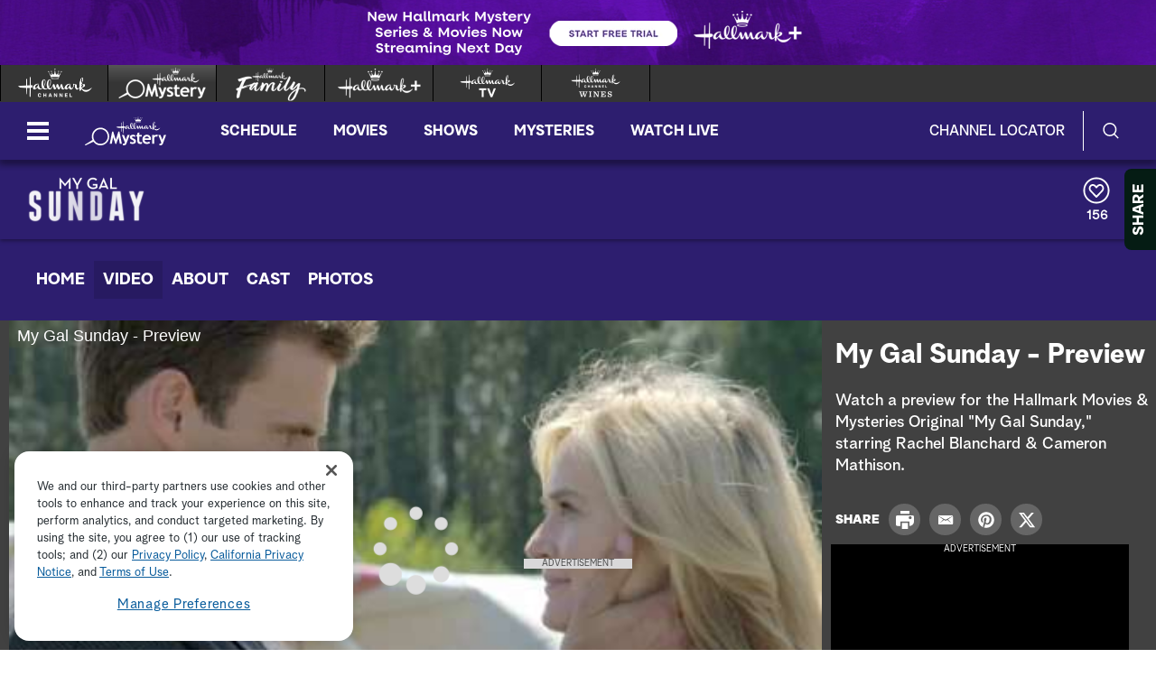

--- FILE ---
content_type: text/html;charset=UTF-8
request_url: https://www.hallmarkmystery.com/my-gal-sunday/videos/my-gal-sunday-preview
body_size: 30680
content:
<!DOCTYPE html>
<html class="VideoPage" lang="en" data-ad-manager>
<head>
    <meta charset="UTF-8">

    <style data-cssvarsponyfill="true">
        :root {
    --primaryColor1: #6541cd;
    --primaryColor2: #6541cd;

    --secondaryColor1: #767676;
    --secondaryColor2: #414141;
    --tertiaryColor: #333333;

    --primaryTextColor: #4a4a4a;
    --secondaryTextColor: #4a4a4a;
    --tertiaryTextColor: #6d6d6d;

    --white: #ffffff;
    --black: #000000;

    --siteBgColor: #ffffff;

    --linkColor: #000000;
    --linkHoverColor: #000000;

    --listTextColor: #4a4a4a;

    --headerBgColor: #432865;
    --headerTextColor: #ffffff;

    --headerFlyoutBgColor: #432865;
    --headerFlyoutTextColor: #ffffff;

    --shareFlyoutBgColor: #051c14;
    --shareFlyoutTextColor: #ffffff;
    --shareFlyoutIconBgColor: #10201a;

    --footerBgColor: #333333;
    --footerTextColor: #ffffff;

    --maxPageWidth: 1440px;
    --maxPageInnerWidth: 1340px;
    --maxNarrowContentWidth: 800px;

    --leadTextColor:#ffffff;
    --leadBackgroundColor:#000000;
    --SchedulePageBgColor:#3c2458;
    --SchedulePageTitleColor:#3c2458;
    --videoPlayerBGColor:#414141;
    --filterBarColor:#414141;
    --adBgColor:#d9d8d9;

    --micrositeHeaderColor:#432865;
    --micrositeHeaderTextColor:#ffffff;
    --micrositeNavigationColor:#06271b;
    --micrositeNavigationTextColor:#ffffff;
    --micrositeSponsorBarColor:#06271b;
    --micrositeButtonBg:#06271b;
    --micrositeButtonHoverBg:#06271b;

    --searchHeadlineColor:#ffffff;
    --searchFilterBarColor:#414141;
    --searchSubmitButtonColor:#0680a2;
    --searchBoxColor:#e9162d;
    --searchFeaturedBackgroundColor:#e9162d;
    --searchFeaturedHeadlineColor:#ffffff;
    --seasonPageBorders:#b2b2b2;
    --seasonPageBackground1:#f2f2f2;

    
      --fontPrimary: Albra-Grotesk;
      --fontBlack: Albra-Grotesk-Black;
      --fontBold: Albra-Grotesk-Bold;
      --fontBook: Albra-Grotesk-Regular;
      --fontLight: Albra-Grotesk-Light;
      --fontMedium: Albra-Grotesk-Medium;
      --fontSemi: Albra-Grotesk-Semi;
    
}
    </style>
    <style data-syndicate>
    body:before {
        visibility: hidden;
        border: 0;
        clip: rect(0, 0, 0, 0);
        height: 1px;
        margin: -1px;
        overflow: hidden;
        padding: 0;
        position: absolute;
        width: 1px;
    }

    @media only screen and (max-width: 567px) {
        body:before {
            content: "mq-xs";
        }
    }

    @media only screen and (min-width: 568px) {
        body:before {
            content: "mq-sm";
        }
    }

    @media only screen and (min-width: 768px) {
        body:before {
            content: "mq-md";
        }
    }

    @media only screen and (min-width: 900px) {
        body:before {
            content: "mq-sk";
        }
    }

    @media only screen and (min-width: 1024px) {
        body:before {
            content: "mq-lg";
        }
    }

    @media only screen and (min-width: 1200px) {
        body:before {
            content: "mq-hk";
        }
    }

    @media only screen and (min-width: 1440px) {
        body:before {
            content: "mq-xl";
        }
    }

    @media only screen and (min-width: 1660px) {
        body:before {
            content: "mq-xk";
        }
    }

    @media only screen and (min-width: 1920px) {
        body:before {
            content: "mq-xxl";
        }
    }
</style>

    

    <meta property="og:title" content="My Gal Sunday - Preview">

    <meta property="og:url" content="https://www.hallmarkmystery.com/my-gal-sunday/videos/my-gal-sunday-preview">

    <meta property="og:image" content="https://hallmark.brightspotcdn.com/dims4/default/9986121/2147483647/strip/true/crop/480x252+0+9/resize/1200x630!/quality/90/?url=http%3A%2F%2Fhallmark-channel-brightspot.s3.amazonaws.com%2F95%2F5e%2Fb72f2cea47d205a3389ac5a55fb6%2F3388362517001-4170637894001-video-still-for-video-4170680547001.jpg">

    
    <meta property="og:image:url" content="https://hallmark.brightspotcdn.com/dims4/default/9986121/2147483647/strip/true/crop/480x252+0+9/resize/1200x630!/quality/90/?url=http%3A%2F%2Fhallmark-channel-brightspot.s3.amazonaws.com%2F95%2F5e%2Fb72f2cea47d205a3389ac5a55fb6%2F3388362517001-4170637894001-video-still-for-video-4170680547001.jpg">
    
    <meta property="og:image:width" content="1200">
    <meta property="og:image:height" content="630">
    <meta property="og:image:type" content="image/jpeg">
    
    <meta property="og:image:alt" content="3388362517001-4170637894001-video-still-for-video-4170680547001.jpg">
    


    <meta property="og:description" content="Watch a preview for the Hallmark Mystery Original &quot;My Gal Sunday,&quot; starring Rachel Blanchard &amp; Cameron Mathison.">

    <meta property="og:site_name" content="Hallmark Mystery">



    
    <meta property="og:video:type" content="video/*">

    
    <meta name="twitter:card" content="summary_large_image"/>
    
    
    
    
    <meta name="twitter:description" content="Watch a preview for the Hallmark Mystery Original &quot;My Gal Sunday,&quot; starring Rachel Blanchard &amp; Cameron Mathison."/>
    
    
    <meta name="twitter:image" content="https://hallmark.brightspotcdn.com/dims4/default/5d7d22d/2147483647/strip/true/crop/480x270+0+0/resize/1200x675!/quality/90/?url=http%3A%2F%2Fhallmark-channel-brightspot.s3.amazonaws.com%2F95%2F5e%2Fb72f2cea47d205a3389ac5a55fb6%2F3388362517001-4170637894001-video-still-for-video-4170680547001.jpg"/>


    
    <meta name="twitter:image:alt" content="3388362517001-4170637894001-video-still-for-video-4170680547001.jpg"/>
    
    
    <meta name="twitter:site" content="@hallmarkmystery"/>
    
    
    
    <meta name="twitter:title" content="My Gal Sunday - Preview"/>
    

    <meta property="fb:app_id" content="693736634325973">


    <meta name="robots" content="max-image-preview:large">


    <link data-cssvarsponyfill="true" class="Webpack-css" rel="stylesheet" href="https://hallmark.brightspotcdn.com/resource/00000172-ddb7-dbd5-a777-ddffb86b0000/styleguide/All.min.1f7f1356a8519c2f8494e1869dc0a73f.gz.css">

    

    <style>.ad-label {
    font-size: 10px !important;
}</style>
<style>div b {
    font-weight: bold;
}</style>
<style>.Page-footer-social .SocialBar .SocialLink:hover[data-social-service=twitter] svg {
    fill: #000000;
}</style>
<style>.FooterNavigationButtonItem #ot-sdk-btn.ot-sdk-show-settings {
    display: block !important;
    word-break: keep-all !important;
    font-size: 1.3rem !important;
    line-height: 2 !important;
}</style>
<style>.Page-header-logo img[src*=".svg"] {
    width: 0 !important;
    max-width: inherit !important;
    min-width: 90px !important;
}</style>
<style>@media only screen and (min-width: 1024px) {
    .ListiclePage-aside-content, .ListArticleBody-aside-content {
    	top: 120px;
	}
}</style>


    <meta name="viewport" content="width=device-width, initial-scale=1, minimum-scale=1, maximum-scale=5"><title>My Gal Sunday - Preview</title><meta name="description" content="Watch a preview for the Hallmark Mystery Original &quot;My Gal Sunday,&quot; starring Rachel Blanchard &amp; Cameron Mathison."><link rel="canonical" href="https://www.hallmarkmystery.com/my-gal-sunday/videos/my-gal-sunday-preview"><meta name="brightspot.contentId" content="0000014c-b40b-d764-af4c-b58bd1280000"><link rel="apple-touch-icon"sizes="180x180"href="/apple-touch-icon.png"><link rel="icon"type="image/png"href="/favicon-32x32.png"><link rel="icon"type="image/png"href="/favicon-16x16.png">
    

    <script type="application/ld+json">{"@context":"http://schema.org","@type":"Webpage","description":"Watch a preview for the Hallmark Mystery Original \"My Gal Sunday,\" starring Rachel Blanchard & Cameron Mathison.","name":"My Gal Sunday - Preview","url":"https://www.hallmarkmystery.com/my-gal-sunday/videos/my-gal-sunday-preview"}</script>

    

    <script src="https://hallmark.brightspotcdn.com/resource/00000172-ddb7-dbd5-a777-ddffb86b0000/webcomponents-loader/webcomponents-loader.2938a610ca02c611209b1a5ba2884385.gz.js"></script>    <!--This is needed for custom elements to function in browsers that
    support them natively but that are using es6 code transpiled to es5.
    This will cause a non-fatal error to show up in the IE11 console.
    It can be safely ignored. https://github.com/webcomponents/webcomponentsjs/issues/749 -->
    <script>
        if (typeof window.Symbol === 'undefined') {
            (function () {
            'use strict';

            (()=>{'use strict';if(!window.customElements)return;const a=HTMLElement,b=window.customElements.define,c=window.customElements.get,d=new Map,e=new Map;let f=!1,g=!1;HTMLElement=function(){if(!f){const a=d.get(this.constructor),b=c.call(window.customElements,a);g=!0;const e=new b;return e}f=!1;},HTMLElement.prototype=a.prototype;Object.defineProperty(window,'customElements',{value:window.customElements,configurable:!0,writable:!0}),Object.defineProperty(window.customElements,'define',{value:(c,h)=>{const i=h.prototype,j=class extends a{constructor(){super(),Object.setPrototypeOf(this,i),g||(f=!0,h.call(this)),g=!1;}},k=j.prototype;j.observedAttributes=h.observedAttributes,k.connectedCallback=i.connectedCallback,k.disconnectedCallback=i.disconnectedCallback,k.attributeChangedCallback=i.attributeChangedCallback,k.adoptedCallback=i.adoptedCallback,d.set(h,c),e.set(c,h),b.call(window.customElements,c,j);},configurable:!0,writable:!0}),Object.defineProperty(window.customElements,'get',{value:(a)=>e.get(a),configurable:!0,writable:!0});})();

            /**
            @license
            Copyright (c) 2017 The Polymer Project Authors. All rights reserved.
            This code may only be used under the BSD style license found at http://polymer.github.io/LICENSE.txt
            The complete set of authors may be found at http://polymer.github.io/AUTHORS.txt
            The complete set of contributors may be found at http://polymer.github.io/CONTRIBUTORS.txt
            Code distributed by Google as part of the polymer project is also
            subject to an additional IP rights grant found at http://polymer.github.io/PATENTS.txt
            */
            }());
        };
    </script>
    <script>
        /**
            For the fastest load times https://developers.google.com/speed/docs/insights/BlockingJS
            and to prevent any FOUC, as well as prevent any race conditions for browsers that also
            rely on the CSS variables polyfill, this is inlined.
        **/
        if (!window.customElements) {
            (function(){
                'use strict';var h=new function(){};var aa=new Set("annotation-xml color-profile font-face font-face-src font-face-uri font-face-format font-face-name missing-glyph".split(" "));function m(b){var a=aa.has(b);b=/^[a-z][.0-9_a-z]*-[\-.0-9_a-z]*$/.test(b);return!a&&b}function n(b){var a=b.isConnected;if(void 0!==a)return a;for(;b&&!(b.__CE_isImportDocument||b instanceof Document);)b=b.parentNode||(window.ShadowRoot&&b instanceof ShadowRoot?b.host:void 0);return!(!b||!(b.__CE_isImportDocument||b instanceof Document))}
                function p(b,a){for(;a&&a!==b&&!a.nextSibling;)a=a.parentNode;return a&&a!==b?a.nextSibling:null}
                function t(b,a,c){c=c?c:new Set;for(var d=b;d;){if(d.nodeType===Node.ELEMENT_NODE){var e=d;a(e);var f=e.localName;if("link"===f&&"import"===e.getAttribute("rel")){d=e.import;if(d instanceof Node&&!c.has(d))for(c.add(d),d=d.firstChild;d;d=d.nextSibling)t(d,a,c);d=p(b,e);continue}else if("template"===f){d=p(b,e);continue}if(e=e.__CE_shadowRoot)for(e=e.firstChild;e;e=e.nextSibling)t(e,a,c)}d=d.firstChild?d.firstChild:p(b,d)}}function u(b,a,c){b[a]=c};function v(){this.a=new Map;this.s=new Map;this.f=[];this.b=!1}function ba(b,a,c){b.a.set(a,c);b.s.set(c.constructor,c)}function w(b,a){b.b=!0;b.f.push(a)}function x(b,a){b.b&&t(a,function(a){return y(b,a)})}function y(b,a){if(b.b&&!a.__CE_patched){a.__CE_patched=!0;for(var c=0;c<b.f.length;c++)b.f[c](a)}}function z(b,a){var c=[];t(a,function(b){return c.push(b)});for(a=0;a<c.length;a++){var d=c[a];1===d.__CE_state?b.connectedCallback(d):A(b,d)}}
                function B(b,a){var c=[];t(a,function(b){return c.push(b)});for(a=0;a<c.length;a++){var d=c[a];1===d.__CE_state&&b.disconnectedCallback(d)}}
                function C(b,a,c){c=c?c:{};var d=c.w||new Set,e=c.i||function(a){return A(b,a)},f=[];t(a,function(a){if("link"===a.localName&&"import"===a.getAttribute("rel")){var c=a.import;c instanceof Node&&(c.__CE_isImportDocument=!0,c.__CE_hasRegistry=!0);c&&"complete"===c.readyState?c.__CE_documentLoadHandled=!0:a.addEventListener("load",function(){var c=a.import;if(!c.__CE_documentLoadHandled){c.__CE_documentLoadHandled=!0;var f=new Set(d);f.delete(c);C(b,c,{w:f,i:e})}})}else f.push(a)},d);if(b.b)for(a=0;a<
                f.length;a++)y(b,f[a]);for(a=0;a<f.length;a++)e(f[a])}
                function A(b,a){if(void 0===a.__CE_state){var c=a.ownerDocument;if(c.defaultView||c.__CE_isImportDocument&&c.__CE_hasRegistry)if(c=b.a.get(a.localName)){c.constructionStack.push(a);var d=c.constructor;try{try{if(new d!==a)throw Error("The custom element constructor did not produce the element being upgraded.");}finally{c.constructionStack.pop()}}catch(r){throw a.__CE_state=2,r;}a.__CE_state=1;a.__CE_definition=c;if(c.attributeChangedCallback)for(c=c.observedAttributes,d=0;d<c.length;d++){var e=c[d],
                        f=a.getAttribute(e);null!==f&&b.attributeChangedCallback(a,e,null,f,null)}n(a)&&b.connectedCallback(a)}}}v.prototype.connectedCallback=function(b){var a=b.__CE_definition;a.connectedCallback&&a.connectedCallback.call(b)};v.prototype.disconnectedCallback=function(b){var a=b.__CE_definition;a.disconnectedCallback&&a.disconnectedCallback.call(b)};
                v.prototype.attributeChangedCallback=function(b,a,c,d,e){var f=b.__CE_definition;f.attributeChangedCallback&&-1<f.observedAttributes.indexOf(a)&&f.attributeChangedCallback.call(b,a,c,d,e)};function D(b,a){this.c=b;this.a=a;this.b=void 0;C(this.c,this.a);"loading"===this.a.readyState&&(this.b=new MutationObserver(this.f.bind(this)),this.b.observe(this.a,{childList:!0,subtree:!0}))}function E(b){b.b&&b.b.disconnect()}D.prototype.f=function(b){var a=this.a.readyState;"interactive"!==a&&"complete"!==a||E(this);for(a=0;a<b.length;a++)for(var c=b[a].addedNodes,d=0;d<c.length;d++)C(this.c,c[d])};function ca(){var b=this;this.b=this.a=void 0;this.f=new Promise(function(a){b.b=a;b.a&&a(b.a)})}function F(b){if(b.a)throw Error("Already resolved.");b.a=void 0;b.b&&b.b(void 0)};function G(b){this.j=!1;this.c=b;this.o=new Map;this.l=function(b){return b()};this.g=!1;this.m=[];this.u=new D(b,document)}
                G.prototype.define=function(b,a){var c=this;if(!(a instanceof Function))throw new TypeError("Custom element constructors must be functions.");if(!m(b))throw new SyntaxError("The element name '"+b+"' is not valid.");if(this.c.a.get(b))throw Error("A custom element with name '"+b+"' has already been defined.");if(this.j)throw Error("A custom element is already being defined.");this.j=!0;var d,e,f,r,k;try{var g=function(b){var a=l[b];if(void 0!==a&&!(a instanceof Function))throw Error("The '"+b+"' callback must be a function.");
                    return a},l=a.prototype;if(!(l instanceof Object))throw new TypeError("The custom element constructor's prototype is not an object.");d=g("connectedCallback");e=g("disconnectedCallback");f=g("adoptedCallback");r=g("attributeChangedCallback");k=a.observedAttributes||[]}catch(q){return}finally{this.j=!1}a={localName:b,constructor:a,connectedCallback:d,disconnectedCallback:e,adoptedCallback:f,attributeChangedCallback:r,observedAttributes:k,constructionStack:[]};ba(this.c,b,a);this.m.push(a);this.g||
                (this.g=!0,this.l(function(){return da(c)}))};G.prototype.i=function(b){C(this.c,b)};function da(b){if(!1!==b.g){b.g=!1;for(var a=b.m,c=[],d=new Map,e=0;e<a.length;e++)d.set(a[e].localName,[]);C(b.c,document,{i:function(a){if(void 0===a.__CE_state){var e=a.localName,f=d.get(e);f?f.push(a):b.c.a.get(e)&&c.push(a)}}});for(e=0;e<c.length;e++)A(b.c,c[e]);for(;0<a.length;){for(var f=a.shift(),e=f.localName,f=d.get(f.localName),r=0;r<f.length;r++)A(b.c,f[r]);(e=b.o.get(e))&&F(e)}}}
                G.prototype.get=function(b){if(b=this.c.a.get(b))return b.constructor};G.prototype.whenDefined=function(b){if(!m(b))return Promise.reject(new SyntaxError("'"+b+"' is not a valid custom element name."));var a=this.o.get(b);if(a)return a.f;a=new ca;this.o.set(b,a);this.c.a.get(b)&&!this.m.some(function(a){return a.localName===b})&&F(a);return a.f};G.prototype.v=function(b){E(this.u);var a=this.l;this.l=function(c){return b(function(){return a(c)})}};window.CustomElementRegistry=G;
                G.prototype.define=G.prototype.define;G.prototype.upgrade=G.prototype.i;G.prototype.get=G.prototype.get;G.prototype.whenDefined=G.prototype.whenDefined;G.prototype.polyfillWrapFlushCallback=G.prototype.v;var H=window.Document.prototype.createElement,ea=window.Document.prototype.createElementNS,fa=window.Document.prototype.importNode,ga=window.Document.prototype.prepend,ha=window.Document.prototype.append,ia=window.DocumentFragment.prototype.prepend,ja=window.DocumentFragment.prototype.append,I=window.Node.prototype.cloneNode,J=window.Node.prototype.appendChild,K=window.Node.prototype.insertBefore,L=window.Node.prototype.removeChild,M=window.Node.prototype.replaceChild,N=Object.getOwnPropertyDescriptor(window.Node.prototype,
                        "textContent"),O=window.Element.prototype.attachShadow,P=Object.getOwnPropertyDescriptor(window.Element.prototype,"innerHTML"),Q=window.Element.prototype.getAttribute,R=window.Element.prototype.setAttribute,S=window.Element.prototype.removeAttribute,T=window.Element.prototype.getAttributeNS,U=window.Element.prototype.setAttributeNS,ka=window.Element.prototype.removeAttributeNS,la=window.Element.prototype.insertAdjacentElement,ma=window.Element.prototype.insertAdjacentHTML,na=window.Element.prototype.prepend,
                        oa=window.Element.prototype.append,V=window.Element.prototype.before,pa=window.Element.prototype.after,qa=window.Element.prototype.replaceWith,ra=window.Element.prototype.remove,sa=HTMLElement,W=Object.getOwnPropertyDescriptor(HTMLElement.prototype,"innerHTML"),ta=HTMLElement.prototype.insertAdjacentElement,ua=HTMLElement.prototype.insertAdjacentHTML;function va(){var b=X;HTMLElement=function(){function a(){var a=this.constructor,d=b.s.get(a);if(!d)throw Error("The custom element being constructed was not registered with `customElements`.");var e=d.constructionStack;if(!e.length)return e=H.call(document,d.localName),Object.setPrototypeOf(e,a.prototype),e.__CE_state=1,e.__CE_definition=d,y(b,e),e;var d=e.length-1,f=e[d];if(f===h)throw Error("The HTMLElement constructor was either called reentrantly for this constructor or called multiple times.");
                    e[d]=h;Object.setPrototypeOf(f,a.prototype);y(b,f);return f}a.prototype=sa.prototype;return a}()};function Y(b,a,c){function d(a){return function(c){for(var e=[],d=0;d<arguments.length;++d)e[d-0]=arguments[d];for(var d=[],f=[],l=0;l<e.length;l++){var q=e[l];q instanceof Element&&n(q)&&f.push(q);if(q instanceof DocumentFragment)for(q=q.firstChild;q;q=q.nextSibling)d.push(q);else d.push(q)}a.apply(this,e);for(e=0;e<f.length;e++)B(b,f[e]);if(n(this))for(e=0;e<d.length;e++)f=d[e],f instanceof Element&&z(b,f)}}c.h&&(a.prepend=d(c.h));c.append&&(a.append=d(c.append))};function wa(){var b=X;u(Document.prototype,"createElement",function(a){if(this.__CE_hasRegistry){var c=b.a.get(a);if(c)return new c.constructor}a=H.call(this,a);y(b,a);return a});u(Document.prototype,"importNode",function(a,c){a=fa.call(this,a,c);this.__CE_hasRegistry?C(b,a):x(b,a);return a});u(Document.prototype,"createElementNS",function(a,c){if(this.__CE_hasRegistry&&(null===a||"http://www.w3.org/1999/xhtml"===a)){var d=b.a.get(c);if(d)return new d.constructor}a=ea.call(this,a,c);y(b,a);return a});
                    Y(b,Document.prototype,{h:ga,append:ha})};function xa(){var b=X;function a(a,d){Object.defineProperty(a,"textContent",{enumerable:d.enumerable,configurable:!0,get:d.get,set:function(a){if(this.nodeType===Node.TEXT_NODE)d.set.call(this,a);else{var e=void 0;if(this.firstChild){var c=this.childNodes,k=c.length;if(0<k&&n(this))for(var e=Array(k),g=0;g<k;g++)e[g]=c[g]}d.set.call(this,a);if(e)for(a=0;a<e.length;a++)B(b,e[a])}}})}u(Node.prototype,"insertBefore",function(a,d){if(a instanceof DocumentFragment){var e=Array.prototype.slice.apply(a.childNodes);
                    a=K.call(this,a,d);if(n(this))for(d=0;d<e.length;d++)z(b,e[d]);return a}e=n(a);d=K.call(this,a,d);e&&B(b,a);n(this)&&z(b,a);return d});u(Node.prototype,"appendChild",function(a){if(a instanceof DocumentFragment){var c=Array.prototype.slice.apply(a.childNodes);a=J.call(this,a);if(n(this))for(var e=0;e<c.length;e++)z(b,c[e]);return a}c=n(a);e=J.call(this,a);c&&B(b,a);n(this)&&z(b,a);return e});u(Node.prototype,"cloneNode",function(a){a=I.call(this,a);this.ownerDocument.__CE_hasRegistry?C(b,a):x(b,a);
                    return a});u(Node.prototype,"removeChild",function(a){var c=n(a),e=L.call(this,a);c&&B(b,a);return e});u(Node.prototype,"replaceChild",function(a,d){if(a instanceof DocumentFragment){var e=Array.prototype.slice.apply(a.childNodes);a=M.call(this,a,d);if(n(this))for(B(b,d),d=0;d<e.length;d++)z(b,e[d]);return a}var e=n(a),f=M.call(this,a,d),c=n(this);c&&B(b,d);e&&B(b,a);c&&z(b,a);return f});N&&N.get?a(Node.prototype,N):w(b,function(b){a(b,{enumerable:!0,configurable:!0,get:function(){for(var a=[],b=
                            0;b<this.childNodes.length;b++)a.push(this.childNodes[b].textContent);return a.join("")},set:function(a){for(;this.firstChild;)L.call(this,this.firstChild);J.call(this,document.createTextNode(a))}})})};function ya(b){var a=Element.prototype;function c(a){return function(e){for(var c=[],d=0;d<arguments.length;++d)c[d-0]=arguments[d];for(var d=[],k=[],g=0;g<c.length;g++){var l=c[g];l instanceof Element&&n(l)&&k.push(l);if(l instanceof DocumentFragment)for(l=l.firstChild;l;l=l.nextSibling)d.push(l);else d.push(l)}a.apply(this,c);for(c=0;c<k.length;c++)B(b,k[c]);if(n(this))for(c=0;c<d.length;c++)k=d[c],k instanceof Element&&z(b,k)}}V&&(a.before=c(V));V&&(a.after=c(pa));qa&&u(a,"replaceWith",function(a){for(var e=
                        [],c=0;c<arguments.length;++c)e[c-0]=arguments[c];for(var c=[],d=[],k=0;k<e.length;k++){var g=e[k];g instanceof Element&&n(g)&&d.push(g);if(g instanceof DocumentFragment)for(g=g.firstChild;g;g=g.nextSibling)c.push(g);else c.push(g)}k=n(this);qa.apply(this,e);for(e=0;e<d.length;e++)B(b,d[e]);if(k)for(B(b,this),e=0;e<c.length;e++)d=c[e],d instanceof Element&&z(b,d)});ra&&u(a,"remove",function(){var a=n(this);ra.call(this);a&&B(b,this)})};function za(){var b=X;function a(a,c){Object.defineProperty(a,"innerHTML",{enumerable:c.enumerable,configurable:!0,get:c.get,set:function(a){var e=this,d=void 0;n(this)&&(d=[],t(this,function(a){a!==e&&d.push(a)}));c.set.call(this,a);if(d)for(var f=0;f<d.length;f++){var r=d[f];1===r.__CE_state&&b.disconnectedCallback(r)}this.ownerDocument.__CE_hasRegistry?C(b,this):x(b,this);return a}})}function c(a,c){u(a,"insertAdjacentElement",function(a,e){var d=n(e);a=c.call(this,a,e);d&&B(b,e);n(a)&&z(b,e);
                    return a})}function d(a,c){function e(a,e){for(var c=[];a!==e;a=a.nextSibling)c.push(a);for(e=0;e<c.length;e++)C(b,c[e])}u(a,"insertAdjacentHTML",function(a,b){a=a.toLowerCase();if("beforebegin"===a){var d=this.previousSibling;c.call(this,a,b);e(d||this.parentNode.firstChild,this)}else if("afterbegin"===a)d=this.firstChild,c.call(this,a,b),e(this.firstChild,d);else if("beforeend"===a)d=this.lastChild,c.call(this,a,b),e(d||this.firstChild,null);else if("afterend"===a)d=this.nextSibling,c.call(this,
                        a,b),e(this.nextSibling,d);else throw new SyntaxError("The value provided ("+String(a)+") is not one of 'beforebegin', 'afterbegin', 'beforeend', or 'afterend'.");})}O&&u(Element.prototype,"attachShadow",function(a){return this.__CE_shadowRoot=a=O.call(this,a)});P&&P.get?a(Element.prototype,P):W&&W.get?a(HTMLElement.prototype,W):w(b,function(b){a(b,{enumerable:!0,configurable:!0,get:function(){return I.call(this,!0).innerHTML},set:function(a){var b="template"===this.localName,e=b?this.content:this,
                            c=H.call(document,this.localName);for(c.innerHTML=a;0<e.childNodes.length;)L.call(e,e.childNodes[0]);for(a=b?c.content:c;0<a.childNodes.length;)J.call(e,a.childNodes[0])}})});u(Element.prototype,"setAttribute",function(a,c){if(1!==this.__CE_state)return R.call(this,a,c);var e=Q.call(this,a);R.call(this,a,c);c=Q.call(this,a);b.attributeChangedCallback(this,a,e,c,null)});u(Element.prototype,"setAttributeNS",function(a,c,d){if(1!==this.__CE_state)return U.call(this,a,c,d);var e=T.call(this,a,c);U.call(this,
                        a,c,d);d=T.call(this,a,c);b.attributeChangedCallback(this,c,e,d,a)});u(Element.prototype,"removeAttribute",function(a){if(1!==this.__CE_state)return S.call(this,a);var c=Q.call(this,a);S.call(this,a);null!==c&&b.attributeChangedCallback(this,a,c,null,null)});u(Element.prototype,"removeAttributeNS",function(a,c){if(1!==this.__CE_state)return ka.call(this,a,c);var d=T.call(this,a,c);ka.call(this,a,c);var e=T.call(this,a,c);d!==e&&b.attributeChangedCallback(this,c,d,e,a)});ta?c(HTMLElement.prototype,
                        ta):la?c(Element.prototype,la):console.warn("Custom Elements: `Element#insertAdjacentElement` was not patched.");ua?d(HTMLElement.prototype,ua):ma?d(Element.prototype,ma):console.warn("Custom Elements: `Element#insertAdjacentHTML` was not patched.");Y(b,Element.prototype,{h:na,append:oa});ya(b)};/*

                Copyright (c) 2016 The Polymer Project Authors. All rights reserved.
                This code may only be used under the BSD style license found at http://polymer.github.io/LICENSE.txt
                The complete set of authors may be found at http://polymer.github.io/AUTHORS.txt
                The complete set of contributors may be found at http://polymer.github.io/CONTRIBUTORS.txt
                Code distributed by Google as part of the polymer project is also
                subject to an additional IP rights grant found at http://polymer.github.io/PATENTS.txt
                */
                var Z=window.customElements;if(!Z||Z.forcePolyfill||"function"!=typeof Z.define||"function"!=typeof Z.get){var X=new v;va();wa();Y(X,DocumentFragment.prototype,{h:ia,append:ja});xa();za();document.__CE_hasRegistry=!0;var customElements=new G(X);Object.defineProperty(window,"customElements",{configurable:!0,enumerable:!0,value:customElements})};
            }).call(self);
        }

        /**
            This allows us to load the IE polyfills via feature detection so that they do not load
            needlessly in the browsers that do not need them. It also ensures they are loaded
            non async so that they load before the rest of our JS.
        */
        var head = document.getElementsByTagName('head')[0];
        if (!window.CSS || !window.CSS.supports || !window.CSS.supports('--fake-var', 0)) {
            var script = document.createElement('script');
            script.setAttribute('src', "https://hallmark.brightspotcdn.com/resource/00000172-ddb7-dbd5-a777-ddffb86b0000/styleguide/util/IEPolyfills.172d7ceb375bc73b123d0418d50d6445.gz.js");
            script.setAttribute('type', 'text/javascript');
            script.async = false;
            head.appendChild(script);
        }
    </script><script src="https://hallmark.brightspotcdn.com/resource/00000172-ddb7-dbd5-a777-ddffb86b0000/styleguide/All.min.4ab5db4793cfd95e04b850bfda09c6ac.gz.js" async></script>
    
        
  <!-- OneTrust Cookies Consent Notice start for hallmarkchannel.com -->
  
    <script src="https://cdn.cookielaw.org/scripttemplates/otSDKStub.js"  type="text/javascript" charset="UTF-8" data-domain-script="018e13bd-c505-78b3-9c76-7af868d609e9"></script>
    <script type="text/javascript">
      function OptanonWrapper() {
        const DEBUG = window.localStorage.getItem('ONETRUST_DEBUG')
        // OneTrust Update Event Trigger
        window.dataLayer.push( { event: 'OneTrustGroupsUpdated' } );

        // Akamai wrapper
        Optanon.InsertScript("https://hallmark.brightspotcdn.com/resource/00000172-ddb7-dbd5-a777-ddffb86b0000/akamai/amp/core/amp.4516ae12e3f4cbe4396a71632040f3bf.gz.js", 'head', null, null, 'C0001');

        // Pinterest wrapper
        Optanon.InsertScript("https://hallmark.brightspotcdn.com/resource/00000172-ddb7-dbd5-a777-ddffb86b0000/styleguide/util/pin-images.1b6155bd6eb7533c0beb2abfc3b3292a.gz.js", 'head', null, null, 'C0003');

        // Extra wrappers from CMS
        // GA
if (OnetrustActiveGroups.indexOf('C0002') != -1) {
    gtag('consent', 'update', {'analytics_storage': 'granted'})
};

if (OnetrustActiveGroups.indexOf('C0004') != -1) {
    gtag('consent', 'update', {'ads_storage': 'granted'})
};

        if (DEBUG) console.log('OptanonWrapper', arguments)
      }
    </script>
  
  <!-- OneTrust Cookies Consent Notice end for hallmarkchannel.com -->

    <!-- Google Tag Manager -->
    <script data-gtm-id="GTM-TLSDQFC">(function(w,d,s,l,i){w[l]=w[l]||[];w[l].push({'gtm.start':
    new Date().getTime(),event:'gtm.js'});var f=d.getElementsByTagName(s)[0],
    j=d.createElement(s),dl=l!='dataLayer'?'&l='+l:'';j.async=true;j.src=
    'https://www.googletagmanager.com/gtm.js?id='+i+dl;f.parentNode.insertBefore(j,f);
    })(window,document,'script','dataLayer','GTM-TLSDQFC');</script>
    <!-- End Google Tag Manager -->

<script>addEventListener("DOMContentLoaded", () => {
    let twitterIcon = document.querySelector('#mono-icon-twitter')
    
    if (twitterIcon) {
        twitterIcon.setAttribute('viewBox', '0 0 512 512')
        twitterIcon.querySelector('path').setAttribute('d', 'M389.2 48h70.6L305.6 224.2 487 464H345L233.7 318.6 106.5 464H35.8L200.7 275.5 26.8 48H172.4L272.9 180.9 389.2 48zM364.4 421.8h39.1L151.1 88h-42L364.4 421.8z')
    }
});</script>
<script>window.dataLayer = window.dataLayer || [];
function gtag(){dataLayer.push(arguments);}
gtag('js', new Date());
//gtag('consent', 'default', {'analytics_storage': 'denied'});
//gtag('consent', 'default', {'ads_storage': 'denied'});
gtag('config', 'G-Y0NT0VBB6M', { 'groups': 'GA4' });</script>
<script>$( document ).ready(function() {
    setTimeout(function(){
        $('.Schedule .player-meta-header').trigger('destroy');
        $('.Schedule .player-meta-description').trigger('destroy');
    }, 2000);
});</script>
<script>var HM = {"omniture":{},"comScore":{"c6":"Video","c1":"2","c2":"8272010"}};</script>
<script>try {
var _comscore = _comscore || [];
        _comscore.push(HM.comScore);
        (function() {
            var s = document.createElement("script"), el = document.getElementsByTagName("script")[0]; s.async = true;
            s.src = "https://b.scorecardresearch.com/beacon.js";            el.parentNode.insertBefore(s, el);
        })();
} catch(err) {
    console.info(err)
}</script>
<noscript><img src="https://b.scorecardresearch.com/p?c1=2&c2=${8272010}&c5=&cv=2&cj=1"/></noscript>

    
    
    <svg xmlns="http://www.w3.org/2000/svg" style="display:none" id="iconsMap">
    <symbol id="mono-icon-facebook" viewBox="0 0 10 19">
        <path fill-rule="evenodd" d="M2.707 18.25V10.2H0V7h2.707V4.469c0-1.336.375-2.373 1.125-3.112C4.582.62 5.578.25 6.82.25c1.008 0 1.828.047 2.461.14v2.848H7.594c-.633 0-1.067.14-1.301.422-.188.235-.281.61-.281 1.125V7H9l-.422 3.2H6.012v8.05H2.707z"></path>
    </symbol>
    <symbol id="mono-icon-instagram" viewBox="0 0 17 17">
        <g>
            <path fill-rule="evenodd" d="M8.281 4.207c.727 0 1.4.182 2.022.545a4.055 4.055 0 0 1 1.476 1.477c.364.62.545 1.294.545 2.021 0 .727-.181 1.4-.545 2.021a4.055 4.055 0 0 1-1.476 1.477 3.934 3.934 0 0 1-2.022.545c-.726 0-1.4-.182-2.021-.545a4.055 4.055 0 0 1-1.477-1.477 3.934 3.934 0 0 1-.545-2.021c0-.727.182-1.4.545-2.021A4.055 4.055 0 0 1 6.26 4.752a3.934 3.934 0 0 1 2.021-.545zm0 6.68a2.54 2.54 0 0 0 1.864-.774 2.54 2.54 0 0 0 .773-1.863 2.54 2.54 0 0 0-.773-1.863 2.54 2.54 0 0 0-1.864-.774 2.54 2.54 0 0 0-1.863.774 2.54 2.54 0 0 0-.773 1.863c0 .727.257 1.348.773 1.863a2.54 2.54 0 0 0 1.863.774zM13.45 4.03c-.023.258-.123.48-.299.668a.856.856 0 0 1-.65.281.913.913 0 0 1-.668-.28.913.913 0 0 1-.281-.669c0-.258.094-.48.281-.668a.913.913 0 0 1 .668-.28c.258 0 .48.093.668.28.187.188.281.41.281.668zm2.672.95c.023.656.035 1.746.035 3.269 0 1.523-.017 2.62-.053 3.287-.035.668-.134 1.248-.298 1.74a4.098 4.098 0 0 1-.967 1.53 4.098 4.098 0 0 1-1.53.966c-.492.164-1.072.264-1.74.3-.668.034-1.763.052-3.287.052-1.523 0-2.619-.018-3.287-.053-.668-.035-1.248-.146-1.74-.334a3.747 3.747 0 0 1-1.53-.931 4.098 4.098 0 0 1-.966-1.53c-.164-.492-.264-1.072-.299-1.74C.424 10.87.406 9.773.406 8.25S.424 5.63.46 4.963c.035-.668.135-1.248.299-1.74.21-.586.533-1.096.967-1.53A4.098 4.098 0 0 1 3.254.727c.492-.164 1.072-.264 1.74-.3C5.662.394 6.758.376 8.281.376c1.524 0 2.62.018 3.287.053.668.035 1.248.135 1.74.299a4.098 4.098 0 0 1 2.496 2.496c.165.492.27 1.078.317 1.757zm-1.687 7.91c.14-.399.234-1.032.28-1.899.024-.515.036-1.242.036-2.18V7.689c0-.961-.012-1.688-.035-2.18-.047-.89-.14-1.524-.281-1.899a2.537 2.537 0 0 0-1.512-1.511c-.375-.14-1.008-.235-1.899-.282a51.292 51.292 0 0 0-2.18-.035H7.72c-.938 0-1.664.012-2.18.035-.867.047-1.5.141-1.898.282a2.537 2.537 0 0 0-1.512 1.511c-.14.375-.234 1.008-.281 1.899a51.292 51.292 0 0 0-.036 2.18v1.125c0 .937.012 1.664.036 2.18.047.866.14 1.5.28 1.898.306.726.81 1.23 1.513 1.511.398.141 1.03.235 1.898.282.516.023 1.242.035 2.18.035h1.125c.96 0 1.687-.012 2.18-.035.89-.047 1.523-.141 1.898-.282.726-.304 1.23-.808 1.512-1.511z"></path>
        </g>
    </symbol>
    <symbol id="mono-icon-email" viewBox="0 0 512 512">
        <g>
            <path d="M67,148.7c11,5.8,163.8,89.1,169.5,92.1c5.7,3,11.5,4.4,20.5,4.4c9,0,14.8-1.4,20.5-4.4c5.7-3,158.5-86.3,169.5-92.1
                c4.1-2.1,11-5.9,12.5-10.2c2.6-7.6-0.2-10.5-11.3-10.5H257H65.8c-11.1,0-13.9,3-11.3,10.5C56,142.9,62.9,146.6,67,148.7z"></path>
            <path d="M455.7,153.2c-8.2,4.2-81.8,56.6-130.5,88.1l82.2,92.5c2,2,2.9,4.4,1.8,5.6c-1.2,1.1-3.8,0.5-5.9-1.4l-98.6-83.2
                c-14.9,9.6-25.4,16.2-27.2,17.2c-7.7,3.9-13.1,4.4-20.5,4.4c-7.4,0-12.8-0.5-20.5-4.4c-1.9-1-12.3-7.6-27.2-17.2l-98.6,83.2
                c-2,2-4.7,2.6-5.9,1.4c-1.2-1.1-0.3-3.6,1.7-5.6l82.1-92.5c-48.7-31.5-123.1-83.9-131.3-88.1c-8.8-4.5-9.3,0.8-9.3,4.9
                c0,4.1,0,205,0,205c0,9.3,13.7,20.9,23.5,20.9H257h185.5c9.8,0,21.5-11.7,21.5-20.9c0,0,0-201,0-205
                C464,153.9,464.6,148.7,455.7,153.2z"></path>
        </g>
    </symbol>
    <symbol id="mono-icon-mailto" viewBox="0 0 512 512">
        <g>
            <path d="M67,148.7c11,5.8,163.8,89.1,169.5,92.1c5.7,3,11.5,4.4,20.5,4.4c9,0,14.8-1.4,20.5-4.4c5.7-3,158.5-86.3,169.5-92.1
                c4.1-2.1,11-5.9,12.5-10.2c2.6-7.6-0.2-10.5-11.3-10.5H257H65.8c-11.1,0-13.9,3-11.3,10.5C56,142.9,62.9,146.6,67,148.7z"></path>
            <path d="M455.7,153.2c-8.2,4.2-81.8,56.6-130.5,88.1l82.2,92.5c2,2,2.9,4.4,1.8,5.6c-1.2,1.1-3.8,0.5-5.9-1.4l-98.6-83.2
                c-14.9,9.6-25.4,16.2-27.2,17.2c-7.7,3.9-13.1,4.4-20.5,4.4c-7.4,0-12.8-0.5-20.5-4.4c-1.9-1-12.3-7.6-27.2-17.2l-98.6,83.2
                c-2,2-4.7,2.6-5.9,1.4c-1.2-1.1-0.3-3.6,1.7-5.6l82.1-92.5c-48.7-31.5-123.1-83.9-131.3-88.1c-8.8-4.5-9.3,0.8-9.3,4.9
                c0,4.1,0,205,0,205c0,9.3,13.7,20.9,23.5,20.9H257h185.5c9.8,0,21.5-11.7,21.5-20.9c0,0,0-201,0-205
                C464,153.9,464.6,148.7,455.7,153.2z"></path>
        </g>
    </symbol>
    <symbol id="mono-icon-print" viewBox="0 0 12 12">
        <g fill-rule="evenodd">
            <path fill-rule="nonzero" d="M9 10V7H3v3H1a1 1 0 0 1-1-1V4a1 1 0 0 1 1-1h10a1 1 0 0 1 1 1v3.132A2.868 2.868 0 0 1 9.132 10H9zm.5-4.5a1 1 0 1 0 0-2 1 1 0 0 0 0 2zM3 0h6v2H3z"></path>
            <path d="M4 8h4v4H4z"></path>
        </g>
    </symbol>
    <symbol id="mono-icon-copylink" viewBox="0 0 12 12">
        <g fill-rule="evenodd">
            <path d="M10.199 2.378c.222.205.4.548.465.897.062.332.016.614-.132.774L8.627 6.106c-.187.203-.512.232-.75-.014a.498.498 0 0 0-.706.028.499.499 0 0 0 .026.706 1.509 1.509 0 0 0 2.165-.04l1.903-2.06c.37-.398.506-.98.382-1.636-.105-.557-.392-1.097-.77-1.445L9.968.8C9.591.452 9.03.208 8.467.145 7.803.072 7.233.252 6.864.653L4.958 2.709a1.509 1.509 0 0 0 .126 2.161.5.5 0 1 0 .68-.734c-.264-.218-.26-.545-.071-.747L7.597 1.33c.147-.16.425-.228.76-.19.353.038.71.188.931.394l.91.843.001.001zM1.8 9.623c-.222-.205-.4-.549-.465-.897-.062-.332-.016-.614.132-.774l1.905-2.057c.187-.203.512-.232.75.014a.498.498 0 0 0 .706-.028.499.499 0 0 0-.026-.706 1.508 1.508 0 0 0-2.165.04L.734 7.275c-.37.399-.506.98-.382 1.637.105.557.392 1.097.77 1.445l.91.843c.376.35.937.594 1.5.656.664.073 1.234-.106 1.603-.507L7.04 9.291a1.508 1.508 0 0 0-.126-2.16.5.5 0 0 0-.68.734c.264.218.26.545.071.747l-1.904 2.057c-.147.16-.425.228-.76.191-.353-.038-.71-.188-.931-.394l-.91-.843z"></path>
            <path d="M8.208 3.614a.5.5 0 0 0-.707.028L3.764 7.677a.5.5 0 0 0 .734.68L8.235 4.32a.5.5 0 0 0-.027-.707"></path>
        </g>
    </symbol>
    <symbol id="mono-icon-linkedin" viewBox="-5 0 25 17">
        <g fill-rule="evenodd">
            <path d="M3.734 16.125H.464V5.613h3.27zM2.117 4.172c-.515 0-.96-.188-1.336-.563A1.825 1.825 0 0 1 .22 2.273c0-.515.187-.96.562-1.335.375-.375.82-.563 1.336-.563.516 0 .961.188 1.336.563.375.375.563.82.563 1.335 0 .516-.188.961-.563 1.336-.375.375-.82.563-1.336.563zM15.969 16.125h-3.27v-5.133c0-.844-.07-1.453-.21-1.828-.259-.633-.762-.95-1.512-.95s-1.278.282-1.582.845c-.235.421-.352 1.043-.352 1.863v5.203H5.809V5.613h3.128v1.442h.036c.234-.469.609-.856 1.125-1.16.562-.375 1.218-.563 1.968-.563 1.524 0 2.59.48 3.2 1.441.468.774.703 1.97.703 3.586v5.766z"></path>
        </g>
    </symbol>
    <symbol id="mono-icon-pinterest" viewBox="0 0 512 512">
        <g>
            <path d="M256,32C132.3,32,32,132.3,32,256c0,91.7,55.2,170.5,134.1,205.2c-0.6-15.6-0.1-34.4,3.9-51.4
                c4.3-18.2,28.8-122.1,28.8-122.1s-7.2-14.3-7.2-35.4c0-33.2,19.2-58,43.2-58c20.4,0,30.2,15.3,30.2,33.6
                c0,20.5-13.1,51.1-19.8,79.5c-5.6,23.8,11.9,43.1,35.4,43.1c42.4,0,71-54.5,71-119.1c0-49.1-33.1-85.8-93.2-85.8
                c-67.9,0-110.3,50.7-110.3,107.3c0,19.5,5.8,33.3,14.8,43.9c4.1,4.9,4.7,6.9,3.2,12.5c-1.1,4.1-3.5,14-4.6,18
                c-1.5,5.7-6.1,7.7-11.2,5.6c-31.3-12.8-45.9-47-45.9-85.6c0-63.6,53.7-139.9,160.1-139.9c85.5,0,141.8,61.9,141.8,128.3
                c0,87.9-48.9,153.5-120.9,153.5c-24.2,0-46.9-13.1-54.7-27.9c0,0-13,51.6-15.8,61.6c-4.7,17.3-14,34.5-22.5,48
                c20.1,5.9,41.4,9.2,63.5,9.2c123.7,0,224-100.3,224-224C480,132.3,379.7,32,256,32z"></path>
        </g>
    </symbol>
    <symbol id="mono-icon-tumblr" viewBox="0 0 512 512">
        <g>
            <path d="M321.2,396.3c-11.8,0-22.4-2.8-31.5-8.3c-6.9-4.1-11.5-9.6-14-16.4c-2.6-6.9-3.6-22.3-3.6-46.4V224h96v-64h-96V48h-61.9
                c-2.7,21.5-7.5,44.7-14.5,58.6c-7,13.9-14,25.8-25.6,35.7c-11.6,9.9-25.6,17.9-41.9,23.3V224h48v140.4c0,19,2,33.5,5.9,43.5
                c4,10,11.1,19.5,21.4,28.4c10.3,8.9,22.8,15.7,37.3,20.5c14.6,4.8,31.4,7.2,50.4,7.2c16.7,0,30.3-1.7,44.7-5.1
                c14.4-3.4,30.5-9.3,48.2-17.6v-65.6C363.2,389.4,342.3,396.3,321.2,396.3z"></path>
        </g>
    </symbol>
    <symbol id="mono-icon-twitter" viewBox="0 0 19 16">
        <g>
            <path fill-rule="evenodd" d="M16.48 4.594c.024.094.036.246.036.457 0 1.687-.41 3.316-1.23 4.887-.845 1.664-2.028 2.988-3.552 3.972-1.664 1.102-3.574 1.652-5.73 1.652-2.063 0-3.95-.55-5.66-1.652.258.024.55.035.879.035 1.71 0 3.246-.527 4.605-1.582-.82 0-1.54-.24-2.162-.72a3.671 3.671 0 0 1-1.283-1.811c.234.023.457.035.668.035.328 0 .656-.035.984-.105a3.72 3.72 0 0 1-2.11-1.301 3.54 3.54 0 0 1-.843-2.32v-.07a3.475 3.475 0 0 0 1.652.492A4.095 4.095 0 0 1 1.54 5.227a3.546 3.546 0 0 1-.457-1.776c0-.644.176-1.26.527-1.845a10.18 10.18 0 0 0 3.358 2.742 10.219 10.219 0 0 0 4.236 1.125 5.124 5.124 0 0 1-.07-.844c0-.656.164-1.272.492-1.846a3.613 3.613 0 0 1 1.336-1.353 3.565 3.565 0 0 1 1.828-.492c.54 0 1.037.105 1.494.316.457.21.861.492 1.213.844a7.51 7.51 0 0 0 2.356-.88c-.282.868-.82 1.548-1.618 2.04a7.93 7.93 0 0 0 2.11-.598 8.114 8.114 0 0 1-1.864 1.934z"></path>

        </g>
    </symbol>
    <symbol id="mono-icon-youtube" viewBox="0 0 512 512">
        <g>
            <path fill-rule="evenodd" d="M508.6,148.8c0-45-33.1-81.2-74-81.2C379.2,65,322.7,64,265,64c-3,0-6,0-9,0s-6,0-9,0c-57.6,0-114.2,1-169.6,3.6
                c-40.8,0-73.9,36.4-73.9,81.4C1,184.6-0.1,220.2,0,255.8C-0.1,291.4,1,327,3.4,362.7c0,45,33.1,81.5,73.9,81.5
                c58.2,2.7,117.9,3.9,178.6,3.8c60.8,0.2,120.3-1,178.6-3.8c40.9,0,74-36.5,74-81.5c2.4-35.7,3.5-71.3,3.4-107
                C512.1,220.1,511,184.5,508.6,148.8z M207,353.9V157.4l145,98.2L207,353.9z"></path>
        </g>
    </symbol>
    <symbol id="icon-magnify" viewBox="0 0 23 24">
        <defs>
            <path id="prefix__a" d="M0 20.704L0 0.768 19.938 0.768 19.938 20.704z"/>
        </defs>
        <g fill="none" fill-rule="evenodd">
            <g transform="translate(0 -1) translate(0 .232)">
                <mask id="prefix__b" fill="#fff">
                    <use xlink:href="#prefix__a"/>
                </mask>
                <path fill="#FFF" d="M9.969 2.768c-4.393 0-7.967 3.577-7.97 7.971.003 4.391 3.575 7.965 7.968 7.965 4.395 0 7.97-3.574 7.97-7.966-.001-4.395-3.575-7.97-7.968-7.97m-.002 17.936c-5.494 0-9.965-4.47-9.967-9.965C.002 5.241 4.473.77 9.969.768c5.494 0 9.967 4.472 9.969 9.97 0 5.496-4.473 9.967-9.971 9.967" mask="url(#prefix__b)"/>
            </g>
            <path fill="#FFF" d="M21.846 24.232c-.256 0-.512-.098-.707-.293l-5.568-5.567c-.391-.39-.391-1.024 0-1.414.39-.39 1.023-.39 1.414 0l5.568 5.567c.39.39.39 1.023 0 1.414-.195.195-.451.293-.707.293" transform="translate(0 -1)"/>
        </g>
    </symbol>
    <symbol id="icon-magnify-alt" viewBox="0 0 23 24">
        <defs>
            <path id="prefix__a-alt" d="M0 20.704L0 0.768 19.938 0.768 19.938 20.704z"/>
        </defs>
        <g fill-rule="evenodd">
            <g transform="translate(0 -1) translate(0 .232)">
                <mask id="prefix__b-alt">
                    <use xlink:href="#prefix__a-alt"/>
                </mask>
                <path d="M9.969 2.768c-4.393 0-7.967 3.577-7.97 7.971.003 4.391 3.575 7.965 7.968 7.965 4.395 0 7.97-3.574 7.97-7.966-.001-4.395-3.575-7.97-7.968-7.97m-.002 17.936c-5.494 0-9.965-4.47-9.967-9.965C.002 5.241 4.473.77 9.969.768c5.494 0 9.967 4.472 9.969 9.97 0 5.496-4.473 9.967-9.971 9.967" mask="url(#prefix__b-alt)"/>
            </g>
            <path d="M21.846 24.232c-.256 0-.512-.098-.707-.293l-5.568-5.567c-.391-.39-.391-1.024 0-1.414.39-.39 1.023-.39 1.414 0l5.568 5.567c.39.39.39 1.023 0 1.414-.195.195-.451.293-.707.293" transform="translate(0 -1)"/>
        </g>
    </symbol>
    <symbol id="close-x" viewBox="0 0 320 512">
        <g>
            <path d="M193.94 256L296.5 153.44l21.15-21.15c3.12-3.12 3.12-8.19 0-11.31l-22.63-22.63c-3.12-3.12-8.19-3.12-11.31 0L160 222.06 36.29 98.34c-3.12-3.12-8.19-3.12-11.31 0L2.34 120.97c-3.12 3.12-3.12 8.19 0 11.31L126.06 256 2.34 379.71c-3.12 3.12-3.12 8.19 0 11.31l22.63 22.63c3.12 3.12 8.19 3.12 11.31 0L160 289.94 262.56 392.5l21.15 21.15c3.12 3.12 8.19 3.12 11.31 0l22.63-22.63c3.12-3.12 3.12-8.19 0-11.31L193.94 256z"></path>
        </g>
    </symbol>
    <symbol id="share-more-arrow" viewBox="0 0 512 512" style="enable-background:new 0 0 512 512;">
        <g>
            <g>
                <path d="M512,241.7L273.643,3.343v156.152c-71.41,3.744-138.015,33.337-188.958,84.28C30.075,298.384,0,370.991,0,448.222v60.436
                    l29.069-52.985c45.354-82.671,132.173-134.027,226.573-134.027c5.986,0,12.004,0.212,18.001,0.632v157.779L512,241.7z
                    M255.642,290.666c-84.543,0-163.661,36.792-217.939,98.885c26.634-114.177,129.256-199.483,251.429-199.483h15.489V78.131
                    l163.568,163.568L304.621,405.267V294.531l-13.585-1.683C279.347,291.401,267.439,290.666,255.642,290.666z"></path>
            </g>
        </g>
    </symbol>
    <symbol id="chevron" viewBox="0 0 100 100">
        <g>
            <path d="M22.4566257,37.2056786 L-21.4456527,71.9511488 C-22.9248661,72.9681457 -24.9073712,72.5311671 -25.8758148,70.9765924 L-26.9788683,69.2027424 C-27.9450684,67.6481676 -27.5292733,65.5646602 -26.0500598,64.5484493 L20.154796,28.2208967 C21.5532435,27.2597011 23.3600078,27.2597011 24.759951,28.2208967 L71.0500598,64.4659264 C72.5292733,65.4829232 72.9450684,67.5672166 71.9788683,69.1217913 L70.8750669,70.8956413 C69.9073712,72.4502161 67.9241183,72.8848368 66.4449048,71.8694118 L22.4566257,37.2056786 Z" id="Transparent-Chevron" transform="translate(22.500000, 50.000000) rotate(90.000000) translate(-22.500000, -50.000000) "></path>
        </g>
    </symbol>
    <symbol id="play-icon" viewBox="0 0 47 47"></symbol>
        <path fill="#FFF" fill-rule="evenodd" d="M17.625 33.292V13.708L35.25 23.786l-17.625 9.506zM23.5 0C10.522 0 0 10.522 0 23.5S10.522 47 23.5 47 47 36.478 47 23.5 36.478 0 23.5 0zm0 3.917c10.798 0 19.583 8.785 19.583 19.583 0 10.8-8.785 19.583-19.583 19.583-10.798 0-19.583-8.783-19.583-19.583 0-10.798 8.785-19.583 19.583-19.583z"/>
    </symbol>
    <symbol id="play-icon-alt" viewBox="0 0 30 30">
        <path d="M11.22 21.22V8.78l11.219 6.402-11.22 6.038zM15 0C6.716 0 0 6.716 0 15c0 8.284 6.716 15 15 15 8.284 0 15-6.716 15-15 0-8.284-6.716-15-15-15zm0 2.439c6.926 0 12.561 5.635 12.561 12.561 0 6.927-5.635 12.561-12.561 12.561S2.439 21.927 2.439 15C2.439 8.074 8.074 2.439 15 2.439z"/>
    </symbol>
    <symbol id="bookmark" viewBox="0 0 9 12">
        <g>
            <path fill="none" fill-rule="evenodd" d="M.5.5v10.997l3.431-2.374a1 1 0 0 1 1.138 0L8.5 11.497V.5h-8z"></path>
        </g>
    </symbol>
    <symbol id="heart" viewBox="0 0 14 12">
        <g>
            <path fill="none" fill-rule="evenodd" d="M10.24.5c-1.098 0-2.152.576-2.808 1.7L7 2.938l-.432-.74C5.912 1.076 4.858.5 3.76.5 1.996.5.5 1.899.5 3.859.5 5.2 1.644 6.912 3.57 8.747a27.774 27.774 0 0 0 3.373 2.738A.099.099 0 0 0 7 11.5a.104.104 0 0 0 .061-.018 27.75 27.75 0 0 0 3.368-2.735C12.356 6.912 13.5 5.201 13.5 3.859 13.5 1.899 12.003.5 10.24.5z"></path>
        </g>
    </symbol>
    <symbol id="grid" viewBox="0 0 32 32">
        <g>
            <path d="M6.4,5.7 C6.4,6.166669 6.166669,6.4 5.7,6.4 L0.7,6.4 C0.233331,6.4 0,6.166669 0,5.7 L0,0.7 C0,0.233331 0.233331,0 0.7,0 L5.7,0 C6.166669,0 6.4,0.233331 6.4,0.7 L6.4,5.7 Z M19.2,5.7 C19.2,6.166669 18.966669,6.4 18.5,6.4 L13.5,6.4 C13.033331,6.4 12.8,6.166669 12.8,5.7 L12.8,0.7 C12.8,0.233331 13.033331,0 13.5,0 L18.5,0 C18.966669,0 19.2,0.233331 19.2,0.7 L19.2,5.7 Z M32,5.7 C32,6.166669 31.766669,6.4 31.3,6.4 L26.3,6.4 C25.833331,6.4 25.6,6.166669 25.6,5.7 L25.6,0.7 C25.6,0.233331 25.833331,0 26.3,0 L31.3,0 C31.766669,0 32,0.233331 32,0.7 L32,5.7 Z M6.4,18.5 C6.4,18.966669 6.166669,19.2 5.7,19.2 L0.7,19.2 C0.233331,19.2 0,18.966669 0,18.5 L0,13.5 C0,13.033331 0.233331,12.8 0.7,12.8 L5.7,12.8 C6.166669,12.8 6.4,13.033331 6.4,13.5 L6.4,18.5 Z M19.2,18.5 C19.2,18.966669 18.966669,19.2 18.5,19.2 L13.5,19.2 C13.033331,19.2 12.8,18.966669 12.8,18.5 L12.8,13.5 C12.8,13.033331 13.033331,12.8 13.5,12.8 L18.5,12.8 C18.966669,12.8 19.2,13.033331 19.2,13.5 L19.2,18.5 Z M32,18.5 C32,18.966669 31.766669,19.2 31.3,19.2 L26.3,19.2 C25.833331,19.2 25.6,18.966669 25.6,18.5 L25.6,13.5 C25.6,13.033331 25.833331,12.8 26.3,12.8 L31.3,12.8 C31.766669,12.8 32,13.033331 32,13.5 L32,18.5 Z M6.4,31.3 C6.4,31.766669 6.166669,32 5.7,32 L0.7,32 C0.233331,32 0,31.766669 0,31.3 L0,26.3 C0,25.833331 0.233331,25.6 0.7,25.6 L5.7,25.6 C6.166669,25.6 6.4,25.833331 6.4,26.3 L6.4,31.3 Z M19.2,31.3 C19.2,31.766669 18.966669,32 18.5,32 L13.5,32 C13.033331,32 12.8,31.766669 12.8,31.3 L12.8,26.3 C12.8,25.833331 13.033331,25.6 13.5,25.6 L18.5,25.6 C18.966669,25.6 19.2,25.833331 19.2,26.3 L19.2,31.3 Z M32,31.3 C32,31.766669 31.766669,32 31.3,32 L26.3,32 C25.833331,32 25.6,31.766669 25.6,31.3 L25.6,26.3 C25.6,25.833331 25.833331,25.6 26.3,25.6 L31.3,25.6 C31.766669,25.6 32,25.833331 32,26.3 L32,31.3 Z" id=""></path>
        </g>
    </symbol>
    <symbol id="filter" viewBox="0 0 16 12">
        <path d="M0 2V0h16v2H0zm2.4 5V5h11.2v2H2.4zm2.4 5v-2h6.4v2H4.8z"></path>
    </symbol>
    <symbol id="angle-down-light" viewBox="0 0 256 512">
        <path d="M119.5 326.9L3.5 209.1c-4.7-4.7-4.7-12.3 0-17l7.1-7.1c4.7-4.7 12.3-4.7 17 0L128 287.3l100.4-102.2c4.7-4.7 12.3-4.7 17 0l7.1 7.1c4.7 4.7 4.7 12.3 0 17L136.5 327c-4.7 4.6-12.3 4.6-17-.1z"></path>
    </symbol>
    <symbol id="icon-angle-right" viewBox="0 0 192 512">
        <path d="M187.8 264.5L41 412.5c-4.7 4.7-12.3 4.7-17 0L4.2 392.7c-4.7-4.7-4.7-12.3 0-17L122.7 256 4.2 136.3c-4.7-4.7-4.7-12.3 0-17L24 99.5c4.7-4.7 12.3-4.7 17 0l146.8 148c4.7 4.7 4.7 12.3 0 17z"></path>
    </symbol>
    <symbol id="carousel-icon-left" viewBox="0 0 20 20">
        <path fill-rule="evenodd" d="M11.663 14.489l1.1-1.1-3.38-3.38L12.78 6.61l-1.1-1.1-4.48 4.48-.017.018 4.48 4.48zM10 0c5.523 0 10 4.477 10 10s-4.477 10-10 10S0 15.523 0 10 4.477 0 10 0z"/>
    </symbol>
    <symbol id="carousel-icon-right" viewBox="0 0 20 20">
        <path fill-rule="evenodd" d="M8.337 14.489l-1.1-1.1 3.38-3.38L7.219 6.61l1.1-1.1 4.48 4.48.017.018-4.48 4.48zM10 0C4.477 0 0 4.477 0 10s4.477 10 10 10c5.522 0 10-4.477 10-10S15.522 0 10 0z"/>
    </symbol>
    <symbol id="icon-chevron-left" viewBox="0 0 256 512">
        <path fill="currentColor" d="M231.293 473.899l19.799-19.799c4.686-4.686 4.686-12.284 0-16.971L70.393 256 251.092 74.87c4.686-4.686 4.686-12.284 0-16.971L231.293 38.1c-4.686-4.686-12.284-4.686-16.971 0L4.908 247.515c-4.686 4.686-4.686 12.284 0 16.971L214.322 473.9c4.687 4.686 12.285 4.686 16.971-.001z"></path>
    </symbol>
    <symbol id="icon-chevron-double-left" viewBox="0 0 448 512">
        <path fill="currentColor" d="M390.3 473.9L180.9 264.5c-4.7-4.7-4.7-12.3 0-17L390.3 38.1c4.7-4.7 12.3-4.7 17 0l19.8 19.8c4.7 4.7 4.7 12.3 0 17L246.4 256l180.7 181.1c4.7 4.7 4.7 12.3 0 17l-19.8 19.8c-4.7 4.7-12.3 4.7-17 0zm-143 0l19.8-19.8c4.7-4.7 4.7-12.3 0-17L86.4 256 267.1 74.9c4.7-4.7 4.7-12.3 0-17l-19.8-19.8c-4.7-4.7-12.3-4.7-17 0L20.9 247.5c-4.7 4.7-4.7 12.3 0 17l209.4 209.4c4.7 4.7 12.3 4.7 17 0z"></path>
    </symbol>
    <symbol id="icon-chevron-right" viewBox="0 0 256 512">
        <path fill="currentColor" d="M24.707 38.101L4.908 57.899c-4.686 4.686-4.686 12.284 0 16.971L185.607 256 4.908 437.13c-4.686 4.686-4.686 12.284 0 16.971L24.707 473.9c4.686 4.686 12.284 4.686 16.971 0l209.414-209.414c4.686-4.686 4.686-12.284 0-16.971L41.678 38.101c-4.687-4.687-12.285-4.687-16.971 0z"></path>
    </symbol>
    <symbol id="icon-chevron-double-right" viewBox="0 0 448 512"><path fill="currentColor" d="M57.7 38.1l209.4 209.4c4.7 4.7 4.7 12.3 0 17L57.7 473.9c-4.7 4.7-12.3 4.7-17 0l-19.8-19.8c-4.7-4.7-4.7-12.3 0-17L201.6 256 20.9 74.9c-4.7-4.7-4.7-12.3 0-17l19.8-19.8c4.7-4.7 12.3-4.7 17 0zm143 0l-19.8 19.8c-4.7 4.7-4.7 12.3 0 17L361.6 256 180.9 437.1c-4.7 4.7-4.7 12.3 0 17l19.8 19.8c4.7 4.7 12.3 4.7 17 0l209.4-209.4c4.7-4.7 4.7-12.3 0-17L217.7 38.1c-4.7-4.7-12.3-4.7-17 0z"></path>
    </symbol>
    <symbol id="icon-cutlery" viewBox="0 0 19 19">
        <path d="M.002 7.705L.33.582C.353.256.743 0 1.217 0c.473 0 .863.256.886.582l.233 4.653c.005.251.275.463.636.498.196.015.392-.027.542-.116.15-.09.238-.217.246-.353L3.99.611c.007-.289.3-.537.71-.6.116-.014.236-.014.354 0 .409.063.702.311.708.6l.231 4.653c.007.136.097.264.246.353.15.089.345.13.542.116.36-.035.63-.247.635-.498L7.647.582C7.67.256 8.06 0 8.533 0c.473 0 .864.256.886.582l.33 7.115c.034.689-.475 1.337-1.331 1.693l-1.635.692v8.247c0 .37-.435.671-.973.671H3.917c-.537 0-.973-.3-.973-.67v-8.262l-1.6-.669C.481 9.045-.033 8.396.001 7.705zm12.9 4.459h2.25v6.165c0 .18.104.35.288.477.184.126.434.196.694.194h1.893c.537 0 .973-.3.973-1.313V.473c-.019-.174-.169-.33-.395-.409-.227-.08-.498-.071-.713.022-3.545 1.528-5.699 4.206-5.7 7.088v4.511c0 .13.075.254.208.346.133.091.314.143.502.143v-.01z"/>
    </symbol>
    <symbol id="icon-bell" viewBox="0 0 20 14">
        <g>
            <path d="M10.471 1.429V.905h.546V.57h-.546V0H9.48v.571h-.645v.334h.645v.524C4.219 1.667 0 5.857 0 11h20c0-5.143-4.218-9.333-9.529-9.571zm7.43 8.09c0-.132-.05-.306-.1-.482-.05-.175-.1-.393-.199-.612-.05-.131-.099-.219-.149-.35-.05-.131-.099-.219-.149-.35-.099-.262-.298-.481-.447-.744-.199-.218-.348-.481-.596-.7-.199-.218-.447-.437-.696-.656-.248-.175-.546-.394-.795-.525-.248-.175-.596-.306-.845-.438-.298-.087-.546-.218-.844-.306-.15-.043-.249-.087-.398-.087-.149-.044-.248-.044-.397-.088-.249-.043-.447-.087-.696-.087-.199-.044-.397-.044-.497-.044h-.497c-.348 0-.596-.219-.596-.525 0-.306.248-.525.596-.525h.05s.199 0 .547.044c.149 0 .347.043.596.087.248.044.497.088.745.175l.447.131c.15.044.299.088.448.175.298.088.596.263.894.394.298.175.596.35.894.569.299.219.547.438.795.656.249.263.497.482.696.788.199.262.348.525.547.831.149.263.298.525.347.831l.15.394c.05.131.05.263.099.35.05.219.1.438.1.656.049.175.049.35.049.482V10s-.05-.219-.1-.481zM19.416 12L.539 12 0 14 20 14z"/>
        </g>
    </symbol>
    <symbol id="icon-calendar" viewBox="0 0 19 19">
        <path d="M0 7.464h19v9.5C19 18.09 18.089 19 16.964 19H2.036C.91 19 0 18.089 0 16.964v-9.5zm16.964-4.75h-1.357V.68c0-.375-.304-.679-.678-.679-.375 0-.679.304-.679.679v2.035h-9.5V.68C4.75.304 4.446 0 4.071 0c-.374 0-.678.304-.678.679v2.035H2.036C.91 2.714 0 3.626 0 4.75v1.357h19V4.75c0-1.124-.911-2.036-2.036-2.036z"/>
    </symbol>
    <symbol id="icon-pizza" viewBox="0 0 19 19">
        <g>
            <path d="M10 17c3.86 0 7-3.14 7-7h-7v7zm5.288-6.69c.367 0 .664.297.664.664 0 .366-.297.663-.664.663-.367 0-.664-.297-.664-.663 0-.367.297-.664.664-.664zm-.978 2.765c.366 0 .664.298.664.664 0 .367-.298.664-.664.664-.367 0-.664-.297-.664-.664 0-.366.297-.664.664-.664zm-2.783-.663c.366 0 .663.297.663.663 0 .367-.297.664-.663.664-.367 0-.664-.297-.664-.664 0-.366.297-.663.664-.663z"/>
            <path d="M9 2C5.14 2 2 5.14 2 9s3.14 7 7 7V9h7c0-3.86-3.14-7-7-7zm-5.224 9.1c-.366 0-.664-.297-.664-.663 0-.367.298-.664.664-.664.367 0 .664.297.664.664 0 .366-.297.663-.664.663zm2.169-3.562c-.367 0-.664-.297-.664-.664 0-.367.297-.664.664-.664.366 0 .663.297.663.664 0 .367-.297.664-.663.664zm1.327 4.956c-.366 0-.664-.297-.664-.664 0-.366.298-.663.664-.663.367 0 .664.297.664.663 0 .367-.297.664-.664.664zm.664-8.452c-.367 0-.664-.297-.664-.664 0-.367.297-.664.664-.664.367 0 .664.297.664.664 0 .367-.297.664-.664.664zM11.1 6.874c-.366 0-.663-.297-.663-.664 0-.366.297-.664.663-.664.367 0 .664.298.664.664 0 .367-.297.664-.664.664zm3.297 1.328c-.367 0-.664-.298-.664-.664 0-.367.297-.664.664-.664.367 0 .664.297.664.664 0 .366-.297.664-.664.664z"/>
            <path d="M1.22 9c0-2.078.81-4.032 2.28-5.501C4.967 2.029 6.921 1.22 9 1.22s4.032.81 5.5 2.279c1.47 1.47 2.28 3.423 2.28 5.5H18c0-3.169-1.639-5.955-4.115-7.559l-.913-.158-1.294-.786H10.2L9 0C6.195 0 3.69 1.283 2.04 3.295c-.107.282-.23.59-.349.851-.3.656-.806.967-1.019 1.436l-.038.095c-.005.014-.01.027-.017.041C.22 6.735 0 7.842 0 9c0 1.697.47 3.285 1.287 4.64l.404.348.653.601.508.983.002.002 1.385.735v.33C5.619 17.5 7.252 18 9 18v-1.22c-2.078 0-4.032-.81-5.5-2.28-1.47-1.468-2.28-3.422-2.28-5.5zM17.78 10c0 2.078-.81 4.032-2.28 5.5-1.468 1.47-3.422 2.28-5.5 2.28V19c1.283 0 2.504-.27 3.608-.753l.199-.554 1.16-.693s.624-.423.842-.37c.204.05.733-.453.887-.617l.04-.045c.14-.17.837-1.117.9-1.202C18.5 13.384 19 11.75 19 10h-1.22z"/>
        </g>
    </symbol>
    <symbol id="icon-clock" viewBox="0 0 19 19">
        <path d="M9.5 0C4.253 0 0 4.253 0 9.5S4.253 19 9.5 19 19 14.747 19 9.5 14.747 0 9.5 0zm.06 3.167c.383 0 .693.287.693.64v5.189L13.73 12.2c.271.25.271.66 0 .911-.27.25-.715.25-.985 0L9.072 9.707c-.125-.116-.205-.274-.205-.45v-5.45c0-.353.31-.64.693-.64z"/>
    </symbol>
    <symbol id="icon-decor" viewBox="0 0 20 22">
        <path d="M6.477 15.68H5.81v6.086h2.8v-6.085h-.736V11.85c0-1.428 1.144-2.579 2.56-2.579H17.37c1.413 0 2.556-1.151 2.556-2.572V2.365h-3.181V3.77h1.785V6.7c0 .646-.518 1.168-1.16 1.168H10.433c-2.186 0-3.956 1.78-3.956 3.983v3.83zM0 3.044C0 1.363 1.353 0 3.024 0h13.255v6.085H3.024C1.354 6.085 0 4.72 0 3.043z"/>
    </symbol>
    <symbol id="icon-cone" viewBox="0 0 19 19">
        <path d="M17.1 15.2L19 19H0l1.9-3.8h15.2zm-1.267-2.533H3.167l1.9-3.8h8.866l1.9 3.8zm-3.166-6.334H6.333L9.5 0l3.167 6.333zM9.5 2.692L8.312 5.067h2.376L9.5 2.692z"/>
    </symbol>
    <symbol id="icon-expand" viewBox="0 0 30 30">
        <g fill-rule="evenodd">
            <circle cx="15" cy="15" r="14.25" stroke="currentColor" stroke-width="1.5"/>
            <path fill="currentColor" d="M16.25 8.125v6.25h5.625v1.875H16.25v5.625h-1.875V16.25h-6.25v-1.875h6.25v-6.25h1.875z"/>
        </g>
    </symbol>
    <symbol id="heart-circle" viewBox="0 0 496 512">
        <g>
            <path class="fa-empty" fill="currentColor" d="M248 8C111 8 0 119 0 256s111 248 248 248 248-111 248-248S385 8 248 8zm0 464c-119.1 0-216-96.9-216-216S128.9 40 248 40s216 96.9 216 216-96.9 216-216 216zm116-318.4c-41.9-36.3-89.5-8.4-104.9 7.7L248 172.9l-11.1-11.6c-26.6-27.9-72.5-35.9-104.9-7.7-35.3 30.6-37.2 85.6-5.6 118.7l108.9 114.1c7 7.4 18.4 7.4 25.5 0l108.9-114.1c31.5-33.2 29.7-88.1-5.7-118.7zm-17 96.5l-99 103.8-99-103.8c-16.7-17.5-20.4-51.6 3.4-72.1 22.2-19.3 50-6.8 61.9 5.7L248 219l33.7-35.3c8.7-9.2 37.5-26.8 61.9-5.7 23.8 20.5 20.1 54.5 3.4 72.1z"></path>
        </g>
    </symbol>
    <symbol id="heart-circle-full" viewBox="0 0 496 512">
        <g>
            <path class="fa-empty" fill="currentColor" d="M248 8C111 8 0 119 0 256s111 248 248 248 248-111 248-248S385 8 248 8zm0 464c-119.1 0-216-96.9-216-216S128.9 40 248 40s216 96.9 216 216-96.9 216-216 216zm116-318.4c-41.9-36.3-89.5-8.4-104.9 7.7L248 172.9l-11.1-11.6c-26.6-27.9-72.5-35.9-104.9-7.7-35.3 30.6-37.2 85.6-5.6 118.7l108.9 114.1c7 7.4 18.4 7.4 25.5 0l108.9-114.1c31.5-33.2 29.7-88.1-5.7-118.7zm-17 96.5l-99 103.8-99-103.8c-16.7-17.5-20.4-51.6 3.4-72.1 22.2-19.3 50-6.8 61.9 5.7L248 219l33.7-35.3c8.7-9.2 37.5-26.8 61.9-5.7 23.8 20.5 20.1 54.5 3.4 72.1z"></path>
            
            <path class="fa-primary" fill="currentColor" d="M371.5,280.3,260.9,394.5a17.88,17.88,0,0,1-25.28.62h0c-.21-.2-.42-.41-.62-.62L124.5,280.3c-32.1-33.2-30.2-88.2,5.7-118.8,31.3-26.7,77.9-21.9,106.6,7.7l11.3,11.6,11.3-11.6c28.7-29.6,75.3-34.4,106.6-7.7,35.8,30.6,37.7,85.6,5.5,118.8Z"/>
        </g>
    </symbol>
</svg>


                              <script>!function(e){var n="https://s.go-mpulse.net/boomerang/";if("False"=="True")e.BOOMR_config=e.BOOMR_config||{},e.BOOMR_config.PageParams=e.BOOMR_config.PageParams||{},e.BOOMR_config.PageParams.pci=!0,n="https://s2.go-mpulse.net/boomerang/";if(window.BOOMR_API_key="XD38W-4KA64-Y68D2-88J2L-RCKXM",function(){function e(){if(!o){var e=document.createElement("script");e.id="boomr-scr-as",e.src=window.BOOMR.url,e.async=!0,i.parentNode.appendChild(e),o=!0}}function t(e){o=!0;var n,t,a,r,d=document,O=window;if(window.BOOMR.snippetMethod=e?"if":"i",t=function(e,n){var t=d.createElement("script");t.id=n||"boomr-if-as",t.src=window.BOOMR.url,BOOMR_lstart=(new Date).getTime(),e=e||d.body,e.appendChild(t)},!window.addEventListener&&window.attachEvent&&navigator.userAgent.match(/MSIE [67]\./))return window.BOOMR.snippetMethod="s",void t(i.parentNode,"boomr-async");a=document.createElement("IFRAME"),a.src="about:blank",a.title="",a.role="presentation",a.loading="eager",r=(a.frameElement||a).style,r.width=0,r.height=0,r.border=0,r.display="none",i.parentNode.appendChild(a);try{O=a.contentWindow,d=O.document.open()}catch(_){n=document.domain,a.src="javascript:var d=document.open();d.domain='"+n+"';void(0);",O=a.contentWindow,d=O.document.open()}if(n)d._boomrl=function(){this.domain=n,t()},d.write("<bo"+"dy onload='document._boomrl();'>");else if(O._boomrl=function(){t()},O.addEventListener)O.addEventListener("load",O._boomrl,!1);else if(O.attachEvent)O.attachEvent("onload",O._boomrl);d.close()}function a(e){window.BOOMR_onload=e&&e.timeStamp||(new Date).getTime()}if(!window.BOOMR||!window.BOOMR.version&&!window.BOOMR.snippetExecuted){window.BOOMR=window.BOOMR||{},window.BOOMR.snippetStart=(new Date).getTime(),window.BOOMR.snippetExecuted=!0,window.BOOMR.snippetVersion=12,window.BOOMR.url=n+"XD38W-4KA64-Y68D2-88J2L-RCKXM";var i=document.currentScript||document.getElementsByTagName("script")[0],o=!1,r=document.createElement("link");if(r.relList&&"function"==typeof r.relList.supports&&r.relList.supports("preload")&&"as"in r)window.BOOMR.snippetMethod="p",r.href=window.BOOMR.url,r.rel="preload",r.as="script",r.addEventListener("load",e),r.addEventListener("error",function(){t(!0)}),setTimeout(function(){if(!o)t(!0)},3e3),BOOMR_lstart=(new Date).getTime(),i.parentNode.appendChild(r);else t(!1);if(window.addEventListener)window.addEventListener("load",a,!1);else if(window.attachEvent)window.attachEvent("onload",a)}}(),"".length>0)if(e&&"performance"in e&&e.performance&&"function"==typeof e.performance.setResourceTimingBufferSize)e.performance.setResourceTimingBufferSize();!function(){if(BOOMR=e.BOOMR||{},BOOMR.plugins=BOOMR.plugins||{},!BOOMR.plugins.AK){var n=""=="true"?1:0,t="",a="aoiyuuaxgzgiu2lnx3da-f-be77c95b5-clientnsv4-s.akamaihd.net",i="false"=="true"?2:1,o={"ak.v":"39","ak.cp":"1597956","ak.ai":parseInt("1026006",10),"ak.ol":"0","ak.cr":10,"ak.ipv":4,"ak.proto":"h2","ak.rid":"1d58aa5c","ak.r":42951,"ak.a2":n,"ak.m":"dsca","ak.n":"essl","ak.bpcip":"3.145.138.0","ak.cport":34488,"ak.gh":"23.59.176.216","ak.quicv":"","ak.tlsv":"tls1.3","ak.0rtt":"","ak.0rtt.ed":"","ak.csrc":"-","ak.acc":"","ak.t":"1768799942","ak.ak":"hOBiQwZUYzCg5VSAfCLimQ==12myxh6kteFsH5LPN+oWFCrxcX5dpK+rIih2tKGo3MPkeLBeOOccK18xj9lqk0o+D01w9vBvI3eMuKfCB7vUWrKhC98/8ob2Z3fZGLrpIpaNzzekOD6TWzd2v/dWulFjaOjNRYDWJGdtonBypCySj7vUoPwkEGEx/hMjuwI6k7GM6Xr+BqTrobzLOa7ZjmxAYsOT7CmXRsB1vd0BHfEGAt16NySZTccv4bCHWZeZ45WiYAGlE/B8VFFdPwVlXXYdDClLdbvixd0UynmDyUtPIDW5vI4j7nIllvUTAIfO9ecVAi6JsmUrRsr/rsfRetmsWEU3Ep1Tlf6u4XFqFXzVbmKQDDnsXAXZLAtJFozlvN0CmOxjfR/Ol4VREcRGxYo9R+wdbpBW7o+mH9BJ0OoM3NNEfvutz8WCoAc4Zt7xlbk=","ak.pv":"4","ak.dpoabenc":"","ak.tf":i};if(""!==t)o["ak.ruds"]=t;var r={i:!1,av:function(n){var t="http.initiator";if(n&&(!n[t]||"spa_hard"===n[t]))o["ak.feo"]=void 0!==e.aFeoApplied?1:0,BOOMR.addVar(o)},rv:function(){var e=["ak.bpcip","ak.cport","ak.cr","ak.csrc","ak.gh","ak.ipv","ak.m","ak.n","ak.ol","ak.proto","ak.quicv","ak.tlsv","ak.0rtt","ak.0rtt.ed","ak.r","ak.acc","ak.t","ak.tf"];BOOMR.removeVar(e)}};BOOMR.plugins.AK={akVars:o,akDNSPreFetchDomain:a,init:function(){if(!r.i){var e=BOOMR.subscribe;e("before_beacon",r.av,null,null),e("onbeacon",r.rv,null,null),r.i=!0}return this},is_complete:function(){return!0}}}}()}(window);</script></head>

<body class="VideoPage-body" 
 data-dst-from='03/08/2026' 
 data-dst-to='11/01/2026' 

 data-font='Albra-Grotesk' 

   data-fw-hostname='//5c910.v.fwmrm.net'
   data-network-id='379152'
   data-profile-id='379152:hallmark_bc_html5_live'
   data-linkTag2-script-url='//mssl.fwmrm.net/p/hallmark_live/LinkTag2.js'
  
   data-site-section-tag='hmm_microsite_videos'


 data-above-hat
 data-brand-hat-visible="true"
    
     data-split-microsite="true" 
  
  style="
    --headerBgColor:#2d1e6f;--headerTextColor:#ffffff;--SchedulePageTitleColor:#4a4a4a;--SchedulePageBgColor:#2d1e6f;--headerFlyoutBgColor:#6541cd;--headerFlyoutTextColor:#ffffff;
    --micrositeHeaderColor:#2d1e6f;--micrositeNavigationColor:#2d1e6f;--micrositeSponsorBarColor:#2d1e6f;--micrositeButtonBg:#2d1e6f;--micrositeButtonHoverBg:#2d1e6f;
    --submitButtonColor:#2d1e6f;--listTextColor:#2d1e6f;--filterBarColor:#2d1e6f;"
    data-with-playlist
    data-video-page-type="basic"
    
>
    

    <ps-header class="Page-header">
    
    <div class="Page-aboveHat" ><ps-streambanner class="Streambanner" data-link-url="https://www.hallmarkplus.com/?utm_medium=partner&utm_source=hmcom&utm_campaign=digital25&utm_content=hm_streambanner_010325" data-link-target="_blank"
    style="--primaryTextColor:#ffffff;
            --backgroundColorOrImage:url(&#x27;https://hallmark.brightspotcdn.com/92/1a/b472162a401d8c40faeec6a19814/hplus-streambanner-background-purple.jpg&#x27;);
            background-size: cover;
            background-position: center;
        
    "
>
    
    
        <div class="Streambanner-logo">
            
    <picture>
        
            
        

        
            
        

        
            
        

        
            
        
            <source data-image-size="bannerLogo_50" type="image/webp"  width="500"
     height="50"
        srcset="https://hallmark.brightspotcdn.com/dims4/default/e6c4ceb/2147483647/strip/true/crop/1000x100+0+0/resize/500x50!/format/webp/quality/90/?url=http%3A%2F%2Fhallmark-channel-brightspot.s3.amazonaws.com%2F63%2Fca%2F25c8e0bd41caa7f10809d20a3f85%2F2025-hallmark-plus-streambanner-hm.png 1x,https://hallmark.brightspotcdn.com/dims4/default/0d653ac/2147483647/strip/true/crop/1000x100+0+0/resize/1000x100!/format/webp/quality/90/?url=http%3A%2F%2Fhallmark-channel-brightspot.s3.amazonaws.com%2F63%2Fca%2F25c8e0bd41caa7f10809d20a3f85%2F2025-hallmark-plus-streambanner-hm.png 2x" data-pin-src="https://hallmark.brightspotcdn.com/dims4/default/3efcefd/2147483647/strip/true/crop/1000x100+0+0/resize/500x50!/quality/90/?url=http%3A%2F%2Fhallmark-channel-brightspot.s3.amazonaws.com%2F63%2Fca%2F25c8e0bd41caa7f10809d20a3f85%2F2025-hallmark-plus-streambanner-hm.png"
    />
        
    

    
        
            <source data-image-size="bannerLogo_50" width="500"
     height="50"
        srcset="https://hallmark.brightspotcdn.com/dims4/default/3efcefd/2147483647/strip/true/crop/1000x100+0+0/resize/500x50!/quality/90/?url=http%3A%2F%2Fhallmark-channel-brightspot.s3.amazonaws.com%2F63%2Fca%2F25c8e0bd41caa7f10809d20a3f85%2F2025-hallmark-plus-streambanner-hm.png 1x,https://hallmark.brightspotcdn.com/dims4/default/5348c3e/2147483647/strip/true/crop/1000x100+0+0/resize/1000x100!/quality/90/?url=http%3A%2F%2Fhallmark-channel-brightspot.s3.amazonaws.com%2F63%2Fca%2F25c8e0bd41caa7f10809d20a3f85%2F2025-hallmark-plus-streambanner-hm.png 2x" data-pin-src="https://hallmark.brightspotcdn.com/dims4/default/3efcefd/2147483647/strip/true/crop/1000x100+0+0/resize/500x50!/quality/90/?url=http%3A%2F%2Fhallmark-channel-brightspot.s3.amazonaws.com%2F63%2Fca%2F25c8e0bd41caa7f10809d20a3f85%2F2025-hallmark-plus-streambanner-hm.png"
    />
        
    
        

        
    <img class="Image" alt="Watch Hallmark Mystery Series and Movies Streaming on H+" srcset="https://hallmark.brightspotcdn.com/dims4/default/3efcefd/2147483647/strip/true/crop/1000x100+0+0/resize/500x50!/quality/90/?url=http%3A%2F%2Fhallmark-channel-brightspot.s3.amazonaws.com%2F63%2Fca%2F25c8e0bd41caa7f10809d20a3f85%2F2025-hallmark-plus-streambanner-hm.png 1x,https://hallmark.brightspotcdn.com/dims4/default/5348c3e/2147483647/strip/true/crop/1000x100+0+0/resize/1000x100!/quality/90/?url=http%3A%2F%2Fhallmark-channel-brightspot.s3.amazonaws.com%2F63%2Fca%2F25c8e0bd41caa7f10809d20a3f85%2F2025-hallmark-plus-streambanner-hm.png 2x" width="500" height="50"
         src="https://hallmark.brightspotcdn.com/dims4/default/3efcefd/2147483647/strip/true/crop/1000x100+0+0/resize/500x50!/quality/90/?url=http%3A%2F%2Fhallmark-channel-brightspot.s3.amazonaws.com%2F63%2Fca%2F25c8e0bd41caa7f10809d20a3f85%2F2025-hallmark-plus-streambanner-hm.png" data-pin-src="https://hallmark.brightspotcdn.com/dims4/default/3efcefd/2147483647/strip/true/crop/1000x100+0+0/resize/500x50!/quality/90/?url=http%3A%2F%2Fhallmark-channel-brightspot.s3.amazonaws.com%2F63%2Fca%2F25c8e0bd41caa7f10809d20a3f85%2F2025-hallmark-plus-streambanner-hm.png"
        >

    </picture>


        </div>
    
    
        

    
    
</ps-streambanner>
</div>


    <div class="Enhancement" data-align-center>
                <ps-debug></ps-debug>
                    
                            <div class="Enhancement-item">
    <div class="HtmlModule">
    <!------ BRAND HEADER-3-6-2024----->
<nav class="brand-header-container" aria-label="Hallmark Brands" data-responsive-tablet-l="off" data-responsive-tablet-p="off" data-responsive-mobile="off" data-layer-nav-location="Global">
<div class="brand-header-wrapper">
<ul class="brand-header">
<li class="brand" data-brand="hallmark-channel" data-layer-nav-menu="Brand">
<a href="https://www.hallmarkchannel.com/?glbnav=hm" data-layer-nav-to="hallmarkchannel" aria-label="Hallmark Channel" target="_blank" rel="noopener noreferrer">
<span class="screen-reader-text-only">Hallmark Channel</span>
<div id="gh-hallmark-channel" aria-labelledby="title_hc">
	<title id="title_hc">Hallmark Channel</title>
	<img class="butt-on one" alt="Hallmark Channel" src="https://hallmark-brightspot-lower.s3.amazonaws.com/ac/c6/c703c2ee4141bb9b71cb0d54f210/hallmark-channel-transparent.png" />
</div>
</a>
</li>
<li class="brand" data-brand="hallmark-mystery" data-selected data-layer-nav-menu="Brand">
<a href="https://www.hallmarkmystery.com/?glbnav=hm" data-layer-nav-to="hallmarkmystery" aria-label="Hallmark Mystery" target="_blank" rel="noopener noreferrer">
<span class="screen-reader-text-only">Hallmark Mystery</span>
<div id="gh-hallmark-mystery" aria-labelledby="title_hm">
	<title id="title_hm">Hallmark Mystery</title>
	<img class="butt-on" alt="Hallmark Mystery" src="https://hallmark.brightspotcdn.com/9a/c4/6976614b40efa5640545339508bc/hallmark-mystery-hat-transparent.png" />
</div>
</a>
</li>
<li class="brand" data-brand="hallmark-family">
<a href="https://www.hallmarkfamily.com/?glbnav=hm" data-layer-nav-to="hallmarkfamily" aria-label="Hallmark Family" target="_blank" rel="noopener noreferrer">
<span class="screen-reader-text-only">Hallmark Family</span>
<div id="gh-hallmark-family" aria-labelledby="title_hmd">
	<title id="title_hmd">Hallmark Family</title>
	<img class="butt-on" alt="Hallmark Family" src="https://hallmark.brightspotcdn.com/52/48/78626cbb4779a2363236317bccf4/hallmark-family-hat-transparent.png" />
</div>
</a>
</li>
<li class="brand" data-brand="hallmark-plus">
<a href="https://www.hallmarkplus.com?utm_medium=partner&utm_source=hmcom&utm_campaign=launch&utm_content=hm_hat_091024" data-layer-nav-to="hallmarkplus" aria-label="Hallmark Plus" target="_blank" rel="noopener noreferrer">
<span class="screen-reader-text-only">Hallmark Plus</span>
<div id="gh-hallmark-plus" aria-labelledby="title_hp">
	<title id="title_hmmn">Hallmark Plus</title>
	<img class="butt-on" alt="Hallmark Plus" src="https://hallmark.brightspotcdn.com/63/9f/575c80f945e39dcb15fd79138bc8/hplus-transparent-logo-hat.png" />
</div>
</a>
</li>
<li class="brand" data-brand="hallmark-tv">
<a href="https://www.watchhallmarktv.com/?glbnav=htv" data-layer-nav-to="hallmarktv" aria-label="Hallmark TV" target="_blank" rel="noopener noreferrer">
<span class="screen-reader-text-only">Hallmark TV</span>
<div id="gh-hallmark-tv" width="100%" aria-labelledby="title_hmtv">
	<title id="title_hmtv">Hallmark TV</title>
	<img class="butt-on" alt="Hallmark TV" src="https://hallmark-brightspot-lower.s3.amazonaws.com/00/1f/85a137174435adb99f3b5aec7423/hallmark-tv-transparent.png" />
</div>
</a>
</li>
<li class="brand" data-brand="hallmark-channel-wines">
<a href="https://hallmarkchannelwines.com/?glbnav=hw" data-layer-nav-to="hallmarkchannelwines" aria-label="Hallmark Channel Wines" target="_blank" rel="noopener noreferrer">
<span class="screen-reader-text-only">Hallmark Channel Wines</span>
<div id="gh-hallmark-channel-wines" aria-labelledby="title_hmcw">
	<title id="title_hmcw">Hallmark Channel Wines</title>
	<img class="butt-on" alt="Hallmark Channel Wines" src="https://hallmark-brightspot-lower.s3.amazonaws.com/28/94/863678ed4c018d8e309b55fe727c/hallmark-wines-transparent.png" />
</div>
</a>
</li>
<li class="brand" data-brand="spacer"></li>
</ul>
</div>
</nav>
<style>.brand-header-container .screen-reader-text-only{clip:rect(1px, 1px, 1px, 1px);position:absolute !important;height:1px;width:1px;overflow:hidden }.brand-header-container{background:#353535;border-bottom:solid 1px #353535;position:relative;z-index:10 }@media print{.brand-header-container{display:none }}@media only screen and (max-width: 1023px){.brand-header-container[data-responsive-tablet-l="off"]{display:none }.brand-header-container[data-responsive-tablet-l="on"]{display:block }}@media only screen and (max-width: 768px){.brand-header-container[data-responsive-tablet-p="off"]{display:none }.brand-header-container[data-responsive-tablet-p="on"]{display:block }}@media only screen and (max-width: 700px){.brand-header-container[data-responsive-mobile="off"]{display:none }.brand-header-container[data-responsive-mobile="on"]{display:block }}.brand-header-container *{box-sizing:border-box }.brand-header-container ul,.brand-header-container li{list-style:none;margin:0;padding:0 }.brand-header-container .brand-header-wrapper{margin:0 auto;max-width:1400px }@media only screen and (max-width: 768px){.brand-header-container .brand-header-wrapper{padding-right:120px;max-width:100%;overflow-x:scroll;-webkit-overflow-scrolling:touch }.brand-header-container .brand-header-wrapper:before{content:'\203A';color:#a3a5a6;font-size:32px;text-align:center;line-height:36px;width:40px;position:absolute;top:0;right:0;z-index:9 }.brand-header-container .brand-header-wrapper:after{content:'';background:#edecea;background:linear-gradient(to right, rgba(237,236,234,0) 0%, rgba(237,236,234,0.75) 25%, #edecea 75%, #edecea 100%);height:40px;width:96px;position:absolute;top:0;right:0;z-index:8 }}.brand-header-container .brand-header{align-items:center;display:flex;height:40px }.brand-header-container .brand{flex:1 0 auto;height:100% }.brand-header-container .brand:first-child{border-left:solid 1px #000000;}.brand-header-container .brand:not(:last-child){border-right:solid 1px #000000;}.brand-header-container .brand:not(:last-child):hover,.brand-header-container .brand:not(:last-child)[data-selected]{background: #555555;background: -moz-linear-gradient(top, #555555 0%, #353535 50%);background: -webkit-linear-gradient(top, #555555 0%,#353535 50%);background: linear-gradient(to bottom, #555555 0%,#353535 50%);filter: progid:DXImageTransform.Microsoft.gradient( startColorstr='#555555', endColorstr='#353535',GradientType=0 );}[data-brand]{max-width:120px;position:relative;transition:all .35s ease-in-out 0s }@media only screen and (max-width: 768px){[data-brand]{min-width:120px }}[data-brand] a{display:block;height:100%}.butt-on {width: 100%}.one {max-width:unset;width: 102%}</style>
<!------BRAND HEADER - END-------->
</div> 


</div>
                </div>
    
    
    <header class="Page-header-wrapper bsp-plugin-redesign-header-item">
        <div class="Page-header-container">
            <div class="Page-header-flyout-menu">
                <div class="Page-header-flyout-menu-wrapper">
                    <div class="Page-header-flyout-menu-content">
                        
                            <nav class="FlyoutNavigation" aria-label="flyout-navigation">
    
        <ul class="FlyoutNavigation-items">
            
                <li class="FlyoutNavigation-items-item" >
                    <div class="FlyoutNavigationItem" >
    <div class="FlyoutNavigationItem-text" >
        
            <a class="FlyoutNavigationItem-text-link"
              href="https://www.hallmarkmystery.com/schedule"
              
              
              >SCHEDULE</a>
        
        
    </div>

    
</div>

                </li>
            
                <li class="FlyoutNavigation-items-item" >
                    <div class="FlyoutNavigationItem" >
    <div class="FlyoutNavigationItem-text" >
        
            <a class="FlyoutNavigationItem-text-link"
              href="https://www.hallmarkmystery.com/movies"
              
              
              >MOVIES</a>
        
        
    </div>

    
</div>

                </li>
            
                <li class="FlyoutNavigation-items-item" >
                    <div class="FlyoutNavigationItem" >
    <div class="FlyoutNavigationItem-text" >
        
            <a class="FlyoutNavigationItem-text-link"
              href="https://www.hallmarkmystery.com/shows"
              
              
              >SHOWS</a>
        
        
    </div>

    
</div>

                </li>
            
                <li class="FlyoutNavigation-items-item" >
                    <div class="FlyoutNavigationItem" >
    <div class="FlyoutNavigationItem-text" data-has-items>
        
            <a class="FlyoutNavigationItem-text-link"
              href="https://www.hallmarkmystery.com/mysteries"
              
              
              >MYSTERIES</a>
        
        
            <div class="FlyoutNavigationItem-more">
                <button aria-label="Open Sub Navigation">
                    <div class="FlyoutNavigationItem-toggle">
                        <div class="FlyoutNavigationItem-toggle-circle">
                            <div class="FlyoutNavigationItem-toggle-horizontal"></div>
                            <div class="FlyoutNavigationItem-toggle-vertical"></div>
                        </div>
                    </div>
                </button>
            </div>
        
    </div>

    
        <ul class="FlyoutNavigationItem-items">
            
                
                    <li class="FlyoutNavigationItem-items-item" ><a class="NavigationLink"
  href="https://www.hallmarkmystery.com/morning-show-mysteries"
  
  
  >MORNING SHOW MYSTERIES</a>
</li>
                
                    <li class="FlyoutNavigationItem-items-item" ><a class="NavigationLink"
  href="https://www.hallmarkmystery.com/chronicle-mysteries"
  
  
  >CHRONICLE MYSTERIES</a>
</li>
                
                    <li class="FlyoutNavigationItem-items-item" ><a class="NavigationLink"
  href="https://www.hallmarkmystery.com/hailey-dean-mysteries"
  
  
  >HAILEY DEAN MYSTERIES</a>
</li>
                
                    <li class="FlyoutNavigationItem-items-item" ><a class="NavigationLink"
  href="https://www.hallmarkmystery.com/emma-fielding-mysteries"
  
  
  >EMMA FIELDING MYSTERIES</a>
</li>
                
                    <li class="FlyoutNavigationItem-items-item" ><a class="NavigationLink"
  href="https://www.hallmarkmystery.com/aurora-teagarden-movies"
  
  
  >AURORA TEAGARDEN</a>
</li>
                
                    <li class="FlyoutNavigationItem-items-item" ><a class="NavigationLink"
  href="https://www.hallmarkmystery.com/fixer-upper-mystery-movies"
  
  
  >FIXER UPPER MYSTERIES</a>
</li>
                
                    <li class="FlyoutNavigationItem-items-item" ><a class="NavigationLink"
  href="https://www.hallmarkmystery.com/gourmet-detective-movies"
  
  
  >GOURMET DETECTIEVE</a>
</li>
                
                    <li class="FlyoutNavigationItem-items-item" ><a class="NavigationLink"
  href="https://www.hallmarkmystery.com/murder-she-baked-movies"
  
  
  >MURDER SHE BAKED</a>
</li>
                
                    <li class="FlyoutNavigationItem-items-item" ><a class="NavigationLink"
  href="https://www.hallmarkmystery.com/flower-shop-mystery-movies"
  
  
  >FLOWER SHOP MYSTERY</a>
</li>
                
            
        </ul>
    
</div>

                </li>
            
                <li class="FlyoutNavigation-items-item" >
                    <div class="FlyoutNavigationItem" >
    <div class="FlyoutNavigationItem-text" >
        
            <a class="FlyoutNavigationItem-text-link"
              href="https://www.watchhallmarktv.com/channels"
               target="_blank"
               rel="noreferrer"
              >WATCH LIVE</a>
        
        
    </div>

    
</div>

                </li>
            
                <li class="FlyoutNavigation-items-item" >
                    <div class="FlyoutNavigationItem" >
    <div class="FlyoutNavigationItem-text" >
        
            <a class="FlyoutNavigationItem-text-link"
              href="https://www.hallmarkmystery.com/christmas"
              
              
              >CHRISTMAS</a>
        
        
    </div>

    
</div>

                </li>
            
                <li class="FlyoutNavigation-items-item" >
                    <div class="FlyoutNavigationItem" >
    <div class="FlyoutNavigationItem-text" data-has-items>
        
            <a class="FlyoutNavigationItem-text-link"
              href="https://www.hallmarkplus.com?utm_medium=partner&amp;utm_source=hmcom&amp;utm_campaign=launch&amp;utm_content=hm_bbar_evergreen"
               target="_blank"
               rel="noreferrer"
              >Hallmark+</a>
        
        
            <div class="FlyoutNavigationItem-more">
                <button aria-label="Open Sub Navigation">
                    <div class="FlyoutNavigationItem-toggle">
                        <div class="FlyoutNavigationItem-toggle-circle">
                            <div class="FlyoutNavigationItem-toggle-horizontal"></div>
                            <div class="FlyoutNavigationItem-toggle-vertical"></div>
                        </div>
                    </div>
                </button>
            </div>
        
    </div>

    
        <ul class="FlyoutNavigationItem-items">
            
                
                    <li class="FlyoutNavigationItem-items-item" ><a class="NavigationLink"
  href="https://www.hallmarkplus.com?utm_medium=partner&amp;utm_source=hmcom&amp;utm_campaign=launch&amp;utm_content=hm_bbar_evergreen"
   target="_blank"
   rel="noreferrer"
  >Stream Now</a>
</li>
                
                    <li class="FlyoutNavigationItem-items-item" ><a class="NavigationLink"
  href="https://www.hallmarkchannel.com/hallmark-plus?utm_source=BBNav&amp;utm_medium=hm_web&amp;utm_campaign=hplus"
  
  
  >Find Out More</a>
</li>
                
                    <li class="FlyoutNavigationItem-items-item" ><a class="NavigationLink"
  href="https://www.hallmarkchannel.com/hallmark-plus/series?utm_source=BBNav&amp;utm_medium=hm_web&amp;utm_campaign=hplus"
  
  
  >Series on Hallmark+</a>
</li>
                
            
        </ul>
    
</div>

                </li>
            
                <li class="FlyoutNavigation-items-item" >
                    <div class="FlyoutNavigationItem" >
    <div class="FlyoutNavigationItem-text" >
        
            <a class="FlyoutNavigationItem-text-link"
              href="https://www.hallmarkmystery.com/videos"
              
              
              >VIDEOS</a>
        
        
    </div>

    
</div>

                </li>
            
                <li class="FlyoutNavigation-items-item" >
                    <div class="FlyoutNavigationItem" >
    <div class="FlyoutNavigationItem-text" >
        
            <a class="FlyoutNavigationItem-text-link"
              href="https://www.hallmarkmystery.com/the-latest-news"
              
              
              >The Latest News</a>
        
        
    </div>

    
</div>

                </li>
            
                <li class="FlyoutNavigation-items-item" >
                    <div class="FlyoutNavigationItem" >
    <div class="FlyoutNavigationItem-text" >
        
            <a class="FlyoutNavigationItem-text-link"
              href="https://www.hallmarkchannel.com/mahogany"
              
              
              >MAHOGANY</a>
        
        
    </div>

    
</div>

                </li>
            
                <li class="FlyoutNavigation-items-item" >
                    <div class="FlyoutNavigationItem" >
    <div class="FlyoutNavigationItem-text" >
        
            <a class="FlyoutNavigationItem-text-link"
              href="https://www.hallmarkmystery.com/channel-locator"
              
              
              >CHANNEL LOCATOR</a>
        
        
    </div>

    
</div>

                </li>
            
                <li class="FlyoutNavigation-items-item" >
                    <div class="FlyoutNavigationItem" >
    <div class="FlyoutNavigationItem-text" data-has-items>
        
            <a class="FlyoutNavigationItem-text-link"
              href="https://www.hallmarkmystery.com/hallmark-movie-checklist-app"
              
              
              >CHECKLIST APP</a>
        
        
            <div class="FlyoutNavigationItem-more">
                <button aria-label="Open Sub Navigation">
                    <div class="FlyoutNavigationItem-toggle">
                        <div class="FlyoutNavigationItem-toggle-circle">
                            <div class="FlyoutNavigationItem-toggle-horizontal"></div>
                            <div class="FlyoutNavigationItem-toggle-vertical"></div>
                        </div>
                    </div>
                </button>
            </div>
        
    </div>

    
        <ul class="FlyoutNavigationItem-items">
            
                
                    <li class="FlyoutNavigationItem-items-item" ><a class="NavigationLink"
  href="https://www.hallmarkmystery.com/hallmark-movie-checklist-web-reminders-a-how-to-guide"
  
  
  >Reminders - How-To</a>
</li>
                
                    <li class="FlyoutNavigationItem-items-item" ><a class="NavigationLink"
  href="https://www.hallmarkmystery.com/hallmark-movie-checklist-web-reminders-faqs"
  
  
  >Reminders - FAQs</a>
</li>
                
            
        </ul>
    
</div>

                </li>
            
                <li class="FlyoutNavigation-items-item" >
                    <div class="FlyoutNavigationItem" >
    <div class="FlyoutNavigationItem-text" >
        
            <a class="FlyoutNavigationItem-text-link"
              href="https://www.hallmarkmystery.com/newsletter"
              
              
              >NEWSLETTER</a>
        
        
    </div>

    
</div>

                </li>
            
                <li class="FlyoutNavigation-items-item" >
                    <div class="FlyoutNavigationItem" >
    <div class="FlyoutNavigationItem-text" >
        
            <a class="FlyoutNavigationItem-text-link"
              href="https://www.amazon.com/stores/page/B5F4D9B4-538D-474B-BEBD-FC4C6234BB5D/ref=as_li_ss_tl?ingress=0&amp;visitId=6d9ed758-4034-4385-8bba-a0465c45e996&amp;linkCode=sl2&amp;tag=hallmarkchannel-new-20&amp;linkId=eef3b536b54834f0e048fbf1804a4a4d&amp;language=en_US"
               target="_blank"
               rel="noreferrer"
              >BUY DVDS</a>
        
        
    </div>

    
</div>

                </li>
            
                <li class="FlyoutNavigation-items-item" >
                    <div class="FlyoutNavigationItem" >
    <div class="FlyoutNavigationItem-text" >
        
            <a class="FlyoutNavigationItem-text-link"
              href="https://www.hallmarkchannel.com/"
              
              
              >HALLMARK CHANNEL</a>
        
        
    </div>

    
</div>

                </li>
            
                <li class="FlyoutNavigation-items-item" >
                    <div class="FlyoutNavigationItem" >
    <div class="FlyoutNavigationItem-text" >
        
            <a class="FlyoutNavigationItem-text-link"
              href="https://www.hallmarkfamily.com/"
              
              
              >Hallmark Family</a>
        
        
    </div>

    
</div>

                </li>
            
        </ul>
    
</nav>

                        

                        
                            <div class="Page-header-social"><div class="SocialBar">
    <div class="SocialBar-heading">Follow Us</div>

    
        <ul class="SocialBar-items">
            
                <li class="SocialBar-items-item"> 
 <a class="SocialLink media-socialLinks-item-link" rel="noreferrer" href="https://twitter.com/hallmarkmystery" target="_blank" rel="noreferrer" data-social-service="twitter"><svg><use xlink:href="#mono-icon-twitter"></use></svg><span class="sr-only">twitter</span></a>
</li>
            
                <li class="SocialBar-items-item"> 
 <a class="SocialLink media-socialLinks-item-link" rel="noreferrer" href="https://www.instagram.com/hallmarkmystery/" target="_blank" rel="noreferrer" data-social-service="instagram"><svg><use xlink:href="#mono-icon-instagram"></use></svg><span class="sr-only">instagram</span></a>
</li>
            
                <li class="SocialBar-items-item"> 
 <a class="SocialLink media-socialLinks-item-link" rel="noreferrer" href="https://www.youtube.com/@HallmarkMystery" target="_blank" rel="noreferrer" data-social-service="youtube"><svg><use xlink:href="#mono-icon-youtube"></use></svg><span class="sr-only">youtube</span></a>
</li>
            
                <li class="SocialBar-items-item"> 
 <a class="SocialLink media-socialLinks-item-link" rel="noreferrer" href="https://www.pinterest.com/hallmarkchannel" target="_blank" rel="noreferrer" data-social-service="pinterest"><svg><use xlink:href="#mono-icon-pinterest"></use></svg><span class="sr-only">pinterest</span></a>
</li>
            
                <li class="SocialBar-items-item"> 
 <a class="SocialLink media-socialLinks-item-link" rel="noreferrer" href="https://www.facebook.com/HallmarkMystery" target="_blank" rel="noreferrer" data-social-service="facebook"><svg><use xlink:href="#mono-icon-facebook"></use></svg><span class="sr-only">facebook</span></a>
</li>
            
        </ul>
    
</div></div>
                        
                    </div>
                </div>
            </div>

            <div class="Page-header-bar">
                <button class="Page-header-hamburger" aria-label="hamburger-menu" type="button">
                    <span class="Page-header-hamburger-box">
                        <span class="Page-header-hamburger-inner"></span>
                    </span>
                </button>

                
                    
                        <div class="Page-header-logo"><a aria-label="home page" href="https://www.hallmarkmystery.com/"  ><img class="PageLogo-image" src="https://hallmark.brightspotcdn.com/a0/88/7ad8999f4306b7fb44048524a477/hallmark-mystery-svg-logo.svg" alt="Hallmark Mystery - Site Logo"/></a>
</div>
                    
                

                
                    
                    <div class="Page-header-topNavigation PageHeader-navigation-top"><nav class="Navigation" data-nav-item-count="">
    
        
        
            <ul class="Navigation-items">
                <li class="Navigation-items-item test-5" ><div class="NavigationItem">
    <div class="NavigationItem-text">
        
            <a class="NavigationItem-text-link"
              href="https://www.hallmarkmystery.com/schedule"
              
              
              >SCHEDULE</a>
        
    </div>
</div></li><li class="Navigation-items-item test-5" ><div class="NavigationItem">
    <div class="NavigationItem-text">
        
            <a class="NavigationItem-text-link"
              href="https://www.hallmarkmystery.com/movies"
              
              
              >MOVIES</a>
        
    </div>
</div></li><li class="Navigation-items-item test-5" ><div class="NavigationItem">
    <div class="NavigationItem-text">
        
            <a class="NavigationItem-text-link"
              href="https://www.hallmarkmystery.com/shows"
              
              
              >SHOWS</a>
        
    </div>
</div></li><li class="Navigation-items-item test-5" ><div class="NavigationItem">
    <div class="NavigationItem-text">
        
            <a class="NavigationItem-text-link"
              href="https://www.hallmarkmystery.com/mysteries"
              
              
              >MYSTERIES</a>
        
    </div>
</div></li><li class="Navigation-items-item test-5" ><div class="NavigationItem">
    <div class="NavigationItem-text">
        
            <a class="NavigationItem-text-link"
              href="https://www.watchhallmarktv.com/channels"
               target="_blank"
               rel="noreferrer"
              >WATCH LIVE</a>
        
    </div>
</div></li>
            </ul>
        
    
</nav></div>
                

                <div class="Page-header-end">

                    
                        
                        <div class="Page-header-channelLocatorLink PageHeader-channel"><a class="Link"
    
     href="https://www.hallmarkmystery.com/channel-locator"
    
    
    
    
    >Channel Locator</a></div>
                    

                    
                        
<ps-search-typeahead>
    <button class="Page-header-search-button" aria-label="Show/Hide Search"><svg class="icon-magnify"><use xlink:href="#icon-magnify"></use></svg><span class="sr-only">Show/Hide Search</span><svg class="close-x"><use xlink:href="#close-x"></use></svg></button>

    <div class="Page-header-search-overlay">
        <form class="Page-header-search-form" action="https://www.hallmarkchannel.com//search#nt=navsearch" novalidate="" autocomplete="off">
            <div class="Page-header-search-icon"><svg class="icon-magnify-alt"><use xlink:href="#icon-magnify-alt"></use></svg></div>
            
            <label><input placeholder="Search..." type="text" class="search tt-input" name="q" id="autoComplete" required="true"><span class="sr-only">Search Query</span></label>
            
        </form>
    </div>
</ps-search-typeahead>


                    
                </div>
            </div>
        </div>
    </header>
</ps-header>

    <div class="PageShareFlyout">
        <div class="PageShareFlyout-label">
            Share
        </div>
        <div class="PageShareFlyout-icons">
            
            <ul class="PageShareFlyout-mediaBar-items mediaBar-items">
                
                    
                        <li class="PageShareFlyout-mediaBar-item">
<ps-print-click>
    <a class="ActionLink" href="javascript:window.print()"
        data-social-service="print">
        <div class="mediaBar-icon-print">
            <svg><use xlink:href="#mono-icon-print"></use></svg><span>Print</span>
        </div>
    </a>
</ps-print-click>
</li>
                    
                        <li class="PageShareFlyout-mediaBar-item"><a class="ActionLink" href="mailto:?subject=Shared%20from%20Hallmark%20Mystery&body=My%20Gal%20Sunday%20-%20Preview%0A%0Ahttps%3A%2F%2Fwww.hallmarkmystery.com%2Fmy-gal-sunday%2Fvideos%2Fmy-gal-sunday-preview%0A%0AWatch%20a%20preview%20for%20the%20Hallmark%20Mystery%20Original%20%22My%20Gal%20Sunday%2C%22%20starring%20Rachel%20Blanchard%20%26%20Cameron%20Mathison."
    data-social-service="mailto">
    <svg><use xlink:href="#mono-icon-email"></use></svg><span>Email</span>
</a>
</li>
                    
                        <li class="PageShareFlyout-mediaBar-item"><a class="ActionLink" href="javascript:window.selectPinImage()" data-social-service="pinterest">
    <svg><use xlink:href="#mono-icon-pinterest"></use></svg><span>Pinterest</span>
</a>
</li>
                    
                        <li class="PageShareFlyout-mediaBar-item"><a class="ActionLink" href="https://twitter.com/intent/tweet?url=https%3A%2F%2Fwww.hallmarkmystery.com%2Fmy-gal-sunday%2Fvideos%2Fmy-gal-sunday-preview&text=My%20Gal%20Sunday%20-%20Preview"
    target="_blank" rel="noreferrer" data-social-service="twitter">
    <svg><use xlink:href="#mono-icon-twitter" /></svg><span>Twitter</span>
</a>
</li>
                    
                
            </ul>
        </div>
    </div>


    

    
        <ps-microsite-header class="PageMicrositeHeader"
            data-liked-checked="false"
             data-likes-count="156"
             data-microsite-id="00000147-ad06-d136-a747-ff565b920000"
        >
            
            <div class="PageMicrositeHeader-container microsite-header-inner-container">
                <div class="PageMicrositeHeader-bar">
                    <div class="PageMicrositeHeader-start">
                        
                                    <div class="PageMicrositeHeader-logo">
                                        <a class="PageMicrositeHeader-logo-link" href="https://www.hallmarkmystery.com/my-gal-sunday" target="_self">
                                            
    <picture>
        
            
        

        
            
        

        
            
        

        
            
        
            <source data-image-size="micrositeLogo" type="image/webp"  width="131"
     height="61"
        srcset="https://hallmark.brightspotcdn.com/dims4/default/011f611/2147483647/strip/true/crop/340x158+0+0/resize/131x61!/format/webp/quality/90/?url=http%3A%2F%2Fhallmark-channel-brightspot.s3.amazonaws.com%2Fc9%2Ff1%2F102b4d7042d88d1361740743cb0c%2Fmygalsunday-logo-340w-vert.png 1x,https://hallmark.brightspotcdn.com/dims4/default/61c9371/2147483647/strip/true/crop/340x158+0+0/resize/262x122!/format/webp/quality/90/?url=http%3A%2F%2Fhallmark-channel-brightspot.s3.amazonaws.com%2Fc9%2Ff1%2F102b4d7042d88d1361740743cb0c%2Fmygalsunday-logo-340w-vert.png 2x" data-pin-src="https://hallmark.brightspotcdn.com/dims4/default/6bb9f2c/2147483647/strip/true/crop/340x158+0+0/resize/131x61!/quality/90/?url=http%3A%2F%2Fhallmark-channel-brightspot.s3.amazonaws.com%2Fc9%2Ff1%2F102b4d7042d88d1361740743cb0c%2Fmygalsunday-logo-340w-vert.png"
    />
        
    

    
        
            <source data-image-size="micrositeLogo" width="131"
     height="61"
        srcset="https://hallmark.brightspotcdn.com/dims4/default/6bb9f2c/2147483647/strip/true/crop/340x158+0+0/resize/131x61!/quality/90/?url=http%3A%2F%2Fhallmark-channel-brightspot.s3.amazonaws.com%2Fc9%2Ff1%2F102b4d7042d88d1361740743cb0c%2Fmygalsunday-logo-340w-vert.png 1x,https://hallmark.brightspotcdn.com/dims4/default/f71d49f/2147483647/strip/true/crop/340x158+0+0/resize/262x122!/quality/90/?url=http%3A%2F%2Fhallmark-channel-brightspot.s3.amazonaws.com%2Fc9%2Ff1%2F102b4d7042d88d1361740743cb0c%2Fmygalsunday-logo-340w-vert.png 2x" data-pin-src="https://hallmark.brightspotcdn.com/dims4/default/6bb9f2c/2147483647/strip/true/crop/340x158+0+0/resize/131x61!/quality/90/?url=http%3A%2F%2Fhallmark-channel-brightspot.s3.amazonaws.com%2Fc9%2Ff1%2F102b4d7042d88d1361740743cb0c%2Fmygalsunday-logo-340w-vert.png"
    />
        
    
        

        
    <img class="Image" alt="My Gal Sunday - Preview" srcset="https://hallmark.brightspotcdn.com/dims4/default/6bb9f2c/2147483647/strip/true/crop/340x158+0+0/resize/131x61!/quality/90/?url=http%3A%2F%2Fhallmark-channel-brightspot.s3.amazonaws.com%2Fc9%2Ff1%2F102b4d7042d88d1361740743cb0c%2Fmygalsunday-logo-340w-vert.png 1x,https://hallmark.brightspotcdn.com/dims4/default/f71d49f/2147483647/strip/true/crop/340x158+0+0/resize/262x122!/quality/90/?url=http%3A%2F%2Fhallmark-channel-brightspot.s3.amazonaws.com%2Fc9%2Ff1%2F102b4d7042d88d1361740743cb0c%2Fmygalsunday-logo-340w-vert.png 2x" width="131" height="61"
         src="https://hallmark.brightspotcdn.com/dims4/default/6bb9f2c/2147483647/strip/true/crop/340x158+0+0/resize/131x61!/quality/90/?url=http%3A%2F%2Fhallmark-channel-brightspot.s3.amazonaws.com%2Fc9%2Ff1%2F102b4d7042d88d1361740743cb0c%2Fmygalsunday-logo-340w-vert.png" data-pin-src="https://hallmark.brightspotcdn.com/dims4/default/6bb9f2c/2147483647/strip/true/crop/340x158+0+0/resize/131x61!/quality/90/?url=http%3A%2F%2Fhallmark-channel-brightspot.s3.amazonaws.com%2Fc9%2Ff1%2F102b4d7042d88d1361740743cb0c%2Fmygalsunday-logo-340w-vert.png"
        >

    </picture>


                                        </a>
                                    </div>
                                
                        
                    </div>
                    <div class="PageMicrositeHeader-sponsors">
                        <div class="PageMicrositeHeader-sponsors-items">
                            
                        </div>
                    </div>
                    
                        <button class="PageMicrositeHeader-heart"  type="button" aria-label="like">
                            <div class="PageMicrositeHeader-heart-unchecked">
                                <svg><use xlink:href="#heart-circle"></use></svg>
                            </div>
                            <div class="PageMicrositeHeader-heart-checked">
                                <svg><use xlink:href="#heart-circle-full"></use></svg>
                            </div>
                            
                                <div class="PageMicrositeHeader-heart-likes">156</div>
                            
                        </button>
                        <button class="PageMicrositeHeader-trigger" type="button">
                            <svg><use xlink:href="#angle-down-light"></use></svg>
                        </button>
                    
                    
                </div>
            </div>
        </ps-microsite-header>
    

    
    
        
            <ps-microsite-navigation class="PageMicrositeNavigation">
                <div class="PageMicrositeNavigation-container">
                    <div class="PageMicrositeNavigation-navigation">
                        
                            
<nav class="MicrositeNavigation microsite-header-primary-navigation">
    
        <ul class="MicrositeNavigation-items">
            

            <li class="MicrositeNavigation-items-item" data-show>
                <div class="MicrositeNavigationItem">
                    <div class="MicrositeNavigationItem-text">
                        <a class="MicrositeNavigationItem-text-link"
                            href="https://www.hallmarkmystery.com/my-gal-sunday"
                            target="_self"
                        >
                            Home
                        </a>
                    </div>
                </div>
            </li>
            
            
                
                    <li class="MicrositeNavigation-items-item" data-show data-current-nav-item>
                        <div class="MicrositeNavigationItem" >
    <div class="MicrositeNavigationItem-text" >
        
            <a class="MicrositeNavigationItem-text-link"
              href="https://www.hallmarkmystery.com/my-gal-sunday/videos"
              
              
              >Video</a>
        
        
    </div>

    
</div>

                    </li>
                
                    <li class="MicrositeNavigation-items-item" data-show>
                        <div class="MicrositeNavigationItem" >
    <div class="MicrositeNavigationItem-text" >
        
            <a class="MicrositeNavigationItem-text-link"
              href="https://www.hallmarkmystery.com/my-gal-sunday/about-my-gal-sunday"
              
              
              >About</a>
        
        
    </div>

    
</div>

                    </li>
                
                    <li class="MicrositeNavigation-items-item" data-show>
                        <div class="MicrositeNavigationItem" >
    <div class="MicrositeNavigationItem-text" >
        
            <a class="MicrositeNavigationItem-text-link"
              href="https://www.hallmarkmystery.com/my-gal-sunday/cast"
              
              
              >Cast</a>
        
        
    </div>

    
</div>

                    </li>
                
                    <li class="MicrositeNavigation-items-item" data-show>
                        <div class="MicrositeNavigationItem" >
    <div class="MicrositeNavigationItem-text" >
        
            <a class="MicrositeNavigationItem-text-link"
              href="https://www.hallmarkmystery.com/my-gal-sunday/photos/photos-from-my-gal-sunday/**"
              
              
              >Photos</a>
        
        
    </div>

    
</div>

                    </li>
                
                <li class="MicrositeNavigation-items-item" data-sub-trigger tabindex="0">
                    <div class="MicrositeNavigationItem">
                        <div class="MicrositeNavigationItem-text">...</div>
                        <ul class="MicrositeNavigationItem-subNav"></ul>
                    </div>
                </li>
            
        </ul>
    
</nav>

                        
                    </div>
                </div>
            </ps-microsite-navigation>
        
    


    
    
        
    

    <ps-video-carousel>
        <main class="VideoPage-mainWrapper">
            
            <div class="VideoPage-pageWrapper" data-video-wrapper>
                
                <div class="VideoPage-lead">
                    
                        <div class="VideoPage-player-index">
                            <div class="VideoPage-player-video-container">
                                <div class="VideoPage-player" data-video-player-wrapper
                                    data-in-playlist="true" >
                                    <ps-akamai-player class="AkamaiMP4VideoPlayer"
     data-video-obj="{&quot;title&quot;:&quot;My Gal Sunday - Preview&quot;,&quot;blurb&quot;:&quot;Watch a preview for the Hallmark Movies &amp; Mysteries Original \&quot;My Gal Sunday,\&quot; starring Rachel Blanchard &amp; Cameron Mathison.&quot;,&quot;poster&quot;:&quot;https://hallmark.brightspotcdn.com/95/5e/b72f2cea47d205a3389ac5a55fb6/3388362517001-4170637894001-video-still-for-video-4170680547001.jpg&quot;,&quot;src&quot;:&quot;https://crownmedia-vm.akamaized.net/BCVideos/legacySF/6654/3388362517001_4170738680001_PN257875.mp4&quot;,&quot;duration&quot;:30140,&quot;microSiteTitle&quot;:&quot;My Gal Sunday&quot;,&quot;hasClosedCaption&quot;:false}"
     data-freewheel-params="{&quot;networkId&quot;:&quot;379152&quot;,&quot;profileId&quot;:&quot;379152:hallmark_bc_html5_live&quot;,&quot;siteSectionId&quot;:&quot;hmm_microsite_videos&quot;,&quot;videoAssetId&quot;:&quot;hmc_fallback&quot;}"
    data-cc="false"
>
<div class="player player-index">
  <div class="player-video-container">
    
      <div class="AkamaiMP4VideoPlayer-player video-player-player" style="padding-bottom:56.25%;"
        id="akaPlayerfc8fb791e265545f78288ea79a745dd0e"
         data-current-video-id="4170680547001"
        data-currentplay="0"
        
         data-length="30140">
      </div>
    
  </div>
</div>
</ps-akamai-player>

                                </div>
                            </div>
                            <div class="VideoPage-meta">
                                <div class="VideoPage-info">
                                    <div class="flex-break"></div>
                                    
    <ps-truncate class="VideoPage-headline-truncate"
        data-mobile-max-height="100"
        data-desktop-max-height="74">My Gal Sunday - Preview</ps-truncate>
    <h1 class="VideoPage-headline">My Gal Sunday - Preview</h1>


                                    <div class="VideoPage-toggle-wrapper">
                                        <button class="VideoPage-metaTrigger" type="button">
                                            <svg><use xlink:href="#angle-down-light"></use></svg>
                                        </button>
                                        <div class="VideoPage-toggle" aria-expanded="false">
                                            
    <ps-truncate data-mobile-max-height=60
        data-desktop-max-height=90
        class="VideoPage-subHeadline-truncate"
    >
        Watch a preview for the Hallmark Movies & Mysteries Original "My Gal Sunday," starring Rachel Blanchard & Cameron Mathison.
    </ps-truncate>
    <div class="VideoPage-subHeadline hide">
        Watch a preview for the Hallmark Movies & Mysteries Original "My Gal Sunday," starring Rachel Blanchard & Cameron Mathison.
    </div>


                                        </div>
                                    </div>

                                    
                                        
                                            <div class="VideoPage-actions">
                                                <div class="VideoPage-actions-title">
                                                    Share
                                                </div><div class="ActionBar">
    <ul class="ActionBar-items mediaBar-items">
        
            <li class="ActionBar-items-item">
<ps-print-click>
    <a class="ActionLink" href="javascript:window.print()"
        data-social-service="print">
        <div class="mediaBar-icon-print">
            <svg><use xlink:href="#mono-icon-print"></use></svg><span>Print</span>
        </div>
    </a>
</ps-print-click>
</li>
        
            <li class="ActionBar-items-item"><a class="ActionLink" href="mailto:?subject=Shared%20from%20Hallmark%20Mystery&body=My%20Gal%20Sunday%20-%20Preview%0A%0Ahttps%3A%2F%2Fwww.hallmarkmystery.com%2Fmy-gal-sunday%2Fvideos%2Fmy-gal-sunday-preview%0A%0AWatch%20a%20preview%20for%20the%20Hallmark%20Mystery%20Original%20%22My%20Gal%20Sunday%2C%22%20starring%20Rachel%20Blanchard%20%26%20Cameron%20Mathison."
    data-social-service="mailto">
    <svg><use xlink:href="#mono-icon-email"></use></svg><span>Email</span>
</a>
</li>
        
            <li class="ActionBar-items-item"><a class="ActionLink" href="javascript:window.selectPinImage()" data-social-service="pinterest">
    <svg><use xlink:href="#mono-icon-pinterest"></use></svg><span>Pinterest</span>
</a>
</li>
        
            <li class="ActionBar-items-item"><a class="ActionLink" href="https://twitter.com/intent/tweet?url=https%3A%2F%2Fwww.hallmarkmystery.com%2Fmy-gal-sunday%2Fvideos%2Fmy-gal-sunday-preview&text=My%20Gal%20Sunday%20-%20Preview"
    target="_blank" rel="noreferrer" data-social-service="twitter">
    <svg><use xlink:href="#mono-icon-twitter" /></svg><span>Twitter</span>
</a>
</li>
        
    </ul>
</div>
</div>
                                        
                                    
                                </div>
                                
                                    <div class="VideoPage-meta-ad">
                                            
                                            <ps-freewheel-target class="SingleWithAd-block "
  
   data-width='300'
   data-height='250'
   data-custom-slot-value='ptgt=s&amp;w=300&amp;h=250&amp;slau=display&amp;tpcl=display'
  
   data-ad-type='videoCompanionAd'
  
>
  <div class="display-ad">
    <!-- Outputting FixedAd Directly -->
    <div class="ad-label">ADVERTISEMENT</div>
    
      
        <span id="300x250_slot_1_1768799942845" slotwidth="300" slotheight="250" class="_fwph" classname="_fwph_r">
          <form class="freewheel-form" id="_fw_form_300x250_slot_1_1768799942845" style="display:none">
            <input id="_fw_input_300x250_slot_1_1768799942845" name="_fw_input_300x250_slot_1_1768799942845"
              type="hidden" value=ptgt=s&w=300&h=250&slau=display&tpcl=display>
          </form>
          <span id="_fw_container_300x250_slot_1_1768799942845" class="_fwac">
            <span data-width="300"
              data-height="250" style="display:inline-block; vertical-align:top; margin:0px 0px 0px 0px;">
              <iframe
                id="_fw_frame_300x250_slot_1_1768799942845" width="300" height="250" marginwidth="0"
                marginheight="0" frameborder="0" scrolling="no" allowtransparency="true">
              </iframe>
            </span>
          </span>
        </span>
      
    
  </div>
  <span class="cms-objectEnd" style="display: none;"></span>
</ps-freewheel-target>

                                        
                                    </div>
                                
                            </div>
                        </div>
                    
                    
                        
                    
                </div>
                
                    
                
            </div>
            
                
                    
<ps-list-loadmore class="ListJInfiniteScroll-wrapper" data-no-shadow style="--mobileRowCount: 1;
    " data-update-sider-url="false">
    <div class="ListJInfiniteScroll" >
        <div class="ListJInfiniteScroll-container VideoPage-ListJInfiniteScroll" data-loadmore-container>
        <div class="ListJInfiniteScroll-header" data-no-title>
    
</div>

        
        <div class="ListJInfiniteScroll-items"  data-ad-offset="NaN" data-list-loadmore-items>
            
                
                    
                    
                    
                    <div class="ListJInfiniteScroll-items-item  GlobalCard text-left ">
                    
                            
                                <a class="PromoAVideo"  data-content-type="video" aria-label="play - My Gal Sunday - Preview" href="https://www.hallmarkmystery.com/my-gal-sunday/videos/my-gal-sunday-preview" target="">
  <div class="PromoAVideo-media GlobalCard-image media-video"  data-video-id="4170680547001" 
     data-akamai="{&quot;title&quot;:&quot;My Gal Sunday - Preview&quot;,&quot;blurb&quot;:&quot;Watch a preview for the Hallmark Movies &amp; Mysteries Original \&quot;My Gal Sunday,\&quot; starring Rachel Blanchard &amp; Cameron Mathison.&quot;,&quot;poster&quot;:&quot;https://hallmark.brightspotcdn.com/95/5e/b72f2cea47d205a3389ac5a55fb6/3388362517001-4170637894001-video-still-for-video-4170680547001.jpg&quot;,&quot;src&quot;:&quot;https://crownmedia-vm.akamaized.net/BCVideos/legacySF/6654/3388362517001_4170738680001_PN257875.mp4&quot;,&quot;duration&quot;:30140,&quot;microSiteTitle&quot;:&quot;My Gal Sunday&quot;,&quot;hasClosedCaption&quot;:false}" 
    data-size="video-carousel-item-thumb">
    
      
        
    <picture>
        
            
        
            <source data-image-size="mediumHorizontal-1:1_sm" media="(max-width: 568px)"  type="image/webp"  width="375"
     height="278"
        data-srcset="https://hallmark.brightspotcdn.com/dims4/default/2fb30bb/2147483647/strip/true/crop/364x270+58+0/resize/375x278!/format/webp/quality/90/?url=http%3A%2F%2Fhallmark-channel-brightspot.s3.amazonaws.com%2F95%2F5e%2Fb72f2cea47d205a3389ac5a55fb6%2F3388362517001-4170637894001-video-still-for-video-4170680547001.jpg" data-lazy-load srcset='[data-uri]' data-pin-src="https://hallmark.brightspotcdn.com/dims4/default/52aaf62/2147483647/strip/true/crop/364x270+58+0/resize/375x278!/quality/90/?url=http%3A%2F%2Fhallmark-channel-brightspot.s3.amazonaws.com%2F95%2F5e%2Fb72f2cea47d205a3389ac5a55fb6%2F3388362517001-4170637894001-video-still-for-video-4170680547001.jpg"/>
        
    

    
        
            <source data-image-size="mediumHorizontal-1:1_sm" media="(max-width: 568px)"  width="375"
     height="278"
        data-srcset="https://hallmark.brightspotcdn.com/dims4/default/52aaf62/2147483647/strip/true/crop/364x270+58+0/resize/375x278!/quality/90/?url=http%3A%2F%2Fhallmark-channel-brightspot.s3.amazonaws.com%2F95%2F5e%2Fb72f2cea47d205a3389ac5a55fb6%2F3388362517001-4170637894001-video-still-for-video-4170680547001.jpg" data-lazy-load srcset='[data-uri]' data-pin-src="https://hallmark.brightspotcdn.com/dims4/default/52aaf62/2147483647/strip/true/crop/364x270+58+0/resize/375x278!/quality/90/?url=http%3A%2F%2Fhallmark-channel-brightspot.s3.amazonaws.com%2F95%2F5e%2Fb72f2cea47d205a3389ac5a55fb6%2F3388362517001-4170637894001-video-still-for-video-4170680547001.jpg"/>
        
    
        

        
            
        

        
            
        

        
            
        
            <source data-image-size="mediumHorizontal-1:1" type="image/webp"  width="437"
     height="324"
        data-srcset="https://hallmark.brightspotcdn.com/dims4/default/88c0195/2147483647/strip/true/crop/364x270+58+0/resize/437x324!/format/webp/quality/90/?url=http%3A%2F%2Fhallmark-channel-brightspot.s3.amazonaws.com%2F95%2F5e%2Fb72f2cea47d205a3389ac5a55fb6%2F3388362517001-4170637894001-video-still-for-video-4170680547001.jpg 1x,https://hallmark.brightspotcdn.com/dims4/default/2cd78cf/2147483647/strip/true/crop/364x270+58+0/resize/874x648!/format/webp/quality/90/?url=http%3A%2F%2Fhallmark-channel-brightspot.s3.amazonaws.com%2F95%2F5e%2Fb72f2cea47d205a3389ac5a55fb6%2F3388362517001-4170637894001-video-still-for-video-4170680547001.jpg 2x" data-lazy-load srcset='[data-uri]' data-pin-src="https://hallmark.brightspotcdn.com/dims4/default/0788339/2147483647/strip/true/crop/364x270+58+0/resize/437x324!/quality/90/?url=http%3A%2F%2Fhallmark-channel-brightspot.s3.amazonaws.com%2F95%2F5e%2Fb72f2cea47d205a3389ac5a55fb6%2F3388362517001-4170637894001-video-still-for-video-4170680547001.jpg"/>
        
    

    
        
            <source data-image-size="mediumHorizontal-1:1" width="437"
     height="324"
        data-srcset="https://hallmark.brightspotcdn.com/dims4/default/0788339/2147483647/strip/true/crop/364x270+58+0/resize/437x324!/quality/90/?url=http%3A%2F%2Fhallmark-channel-brightspot.s3.amazonaws.com%2F95%2F5e%2Fb72f2cea47d205a3389ac5a55fb6%2F3388362517001-4170637894001-video-still-for-video-4170680547001.jpg 1x,https://hallmark.brightspotcdn.com/dims4/default/bc2de2c/2147483647/strip/true/crop/364x270+58+0/resize/874x648!/quality/90/?url=http%3A%2F%2Fhallmark-channel-brightspot.s3.amazonaws.com%2F95%2F5e%2Fb72f2cea47d205a3389ac5a55fb6%2F3388362517001-4170637894001-video-still-for-video-4170680547001.jpg 2x" data-lazy-load srcset='[data-uri]' data-pin-src="https://hallmark.brightspotcdn.com/dims4/default/0788339/2147483647/strip/true/crop/364x270+58+0/resize/437x324!/quality/90/?url=http%3A%2F%2Fhallmark-channel-brightspot.s3.amazonaws.com%2F95%2F5e%2Fb72f2cea47d205a3389ac5a55fb6%2F3388362517001-4170637894001-video-still-for-video-4170680547001.jpg"/>
        
    
        

        
    <img class="Image" alt="My Gal Sunday - Preview" srcset="https://hallmark.brightspotcdn.com/dims4/default/0788339/2147483647/strip/true/crop/364x270+58+0/resize/437x324!/quality/90/?url=http%3A%2F%2Fhallmark-channel-brightspot.s3.amazonaws.com%2F95%2F5e%2Fb72f2cea47d205a3389ac5a55fb6%2F3388362517001-4170637894001-video-still-for-video-4170680547001.jpg 1x,https://hallmark.brightspotcdn.com/dims4/default/bc2de2c/2147483647/strip/true/crop/364x270+58+0/resize/874x648!/quality/90/?url=http%3A%2F%2Fhallmark-channel-brightspot.s3.amazonaws.com%2F95%2F5e%2Fb72f2cea47d205a3389ac5a55fb6%2F3388362517001-4170637894001-video-still-for-video-4170680547001.jpg 2x" width="437" height="324"
         data-src="https://hallmark.brightspotcdn.com/dims4/default/0788339/2147483647/strip/true/crop/364x270+58+0/resize/437x324!/quality/90/?url=http%3A%2F%2Fhallmark-channel-brightspot.s3.amazonaws.com%2F95%2F5e%2Fb72f2cea47d205a3389ac5a55fb6%2F3388362517001-4170637894001-video-still-for-video-4170680547001.jpg" data-lazy-load src="[data-uri]" data-pin-src="https://hallmark.brightspotcdn.com/dims4/default/0788339/2147483647/strip/true/crop/364x270+58+0/resize/437x324!/quality/90/?url=http%3A%2F%2Fhallmark-channel-brightspot.s3.amazonaws.com%2F95%2F5e%2Fb72f2cea47d205a3389ac5a55fb6%2F3388362517001-4170637894001-video-still-for-video-4170680547001.jpg">

    </picture>


      
    
    <div class="PromoAVideo-content"><div class="PromoAVideo-heading">
          
            <span class="PromoAVideo-icon"></span>
          
          <ps-truncate class="PromoAVideo-title GlobalCard-title"
            data-mobile-max-height=55
            data-desktop-max-height=90
          >
            My Gal Sunday - Preview
          </ps-truncate>
        </div><ps-truncate class="PromoAVideo-description"
            data-mobile-max-height=90
            data-desktop-max-height=90
          >
            Watch a preview for the Hallmark Movies & Mysteries Original "My Gal Sunday," starring Rachel Blanchard & Cameron Mathison.
          </ps-truncate>
    </div>
    <div class="PromoAVideo-mask GlobalCard-mask">
    </div>
  </div>
</a>

                            
                    </div>
                    
                    
                    
                
            
        </div>

        <div class="ListJInfiniteScroll-load-more" data-list-loadmore>
            <div class="ListJInfiniteScroll-spinner"></div>
            <div class="ListJInfiniteScroll-loadmore" data-list-loadmore-pagination>
                
            </div>
        </div>
        </div>
    </div>
</ps-list-loadmore>

                
            
        </main>
    </ps-video-carousel>
    

    <footer class="Page-footer">
    
        
            
                <div class="Page-footer-Ad"><ps-freewheel-target class="SingleWithAd-block "
  
   data-width='300'
   data-height='250'
   data-custom-slot-value='w=300&amp;h=250&amp;cd=300,250|336,280&amp;ptgt=s&amp;slau=display'
  
  
  
>
  <div class="display-ad">
    <!-- Outputting FixedAd Directly -->
    <div class="ad-label">ADVERTISEMENT</div>
    
      
        <span id="300x250_slot_1_1768799942849" slotwidth="300" slotheight="250" class="_fwph" classname="_fwph_r">
          <form class="freewheel-form" id="_fw_form_300x250_slot_1_1768799942849" style="display:none">
            <input id="_fw_input_300x250_slot_1_1768799942849" name="_fw_input_300x250_slot_1_1768799942849"
              type="hidden" value=w=300&h=250&cd=300,250|336,280&ptgt=s&slau=display>
          </form>
          <span id="_fw_container_300x250_slot_1_1768799942849" class="_fwac">
            <span data-width="300"
              data-height="250" style="display:inline-block; vertical-align:top; margin:0px 0px 0px 0px;">
              <iframe
                id="_fw_frame_300x250_slot_1_1768799942849" width="300" height="250" marginwidth="0"
                marginheight="0" frameborder="0" scrolling="no" allowtransparency="true">
              </iframe>
            </span>
          </span>
        </span>
      
    
  </div>
  <span class="cms-objectEnd" style="display: none;"></span>
</ps-freewheel-target>
</div>
            
        
    
    <div class="Page-footer-container">
        <div class="Page-footer-containerTop">
            
                <div class="Page-footer-logo">
                    
                        <a aria-label="home page" href="https://www.hallmarkmystery.com/"  ><img class="PageLogo-image" src="https://hallmark.brightspotcdn.com/a0/88/7ad8999f4306b7fb44048524a477/hallmark-mystery-svg-logo.svg" alt="Hallmark Mystery - Site Logo"/></a>

                    
                </div>
            
            <div class="Page-footer-social"><div class="SocialBar">
    <div class="SocialBar-heading">Follow Us</div>

    
        <ul class="SocialBar-items">
            
                <li class="SocialBar-items-item"> 
 <a class="SocialLink media-socialLinks-item-link" rel="noreferrer" href="https://twitter.com/hallmarkmystery" target="_blank" rel="noreferrer" data-social-service="twitter"><svg><use xlink:href="#mono-icon-twitter"></use></svg><span class="sr-only">twitter</span></a>
</li>
            
                <li class="SocialBar-items-item"> 
 <a class="SocialLink media-socialLinks-item-link" rel="noreferrer" href="https://www.instagram.com/hallmarkmystery/" target="_blank" rel="noreferrer" data-social-service="instagram"><svg><use xlink:href="#mono-icon-instagram"></use></svg><span class="sr-only">instagram</span></a>
</li>
            
                <li class="SocialBar-items-item"> 
 <a class="SocialLink media-socialLinks-item-link" rel="noreferrer" href="https://www.youtube.com/@HallmarkMystery" target="_blank" rel="noreferrer" data-social-service="youtube"><svg><use xlink:href="#mono-icon-youtube"></use></svg><span class="sr-only">youtube</span></a>
</li>
            
                <li class="SocialBar-items-item"> 
 <a class="SocialLink media-socialLinks-item-link" rel="noreferrer" href="https://www.pinterest.com/hallmarkchannel" target="_blank" rel="noreferrer" data-social-service="pinterest"><svg><use xlink:href="#mono-icon-pinterest"></use></svg><span class="sr-only">pinterest</span></a>
</li>
            
                <li class="SocialBar-items-item"> 
 <a class="SocialLink media-socialLinks-item-link" rel="noreferrer" href="https://www.facebook.com/HallmarkMystery" target="_blank" rel="noreferrer" data-social-service="facebook"><svg><use xlink:href="#mono-icon-facebook"></use></svg><span class="sr-only">facebook</span></a>
</li>
            
        </ul>
    
</div></div>
        </div>

        <div class="Page-footer-containerBottom">
            
                <div class="Page-footer-navigation">
                    <nav class="FooterNavigation" aria-label="footer-navigation">
    
        <ul class="FooterNavigation-items">
            
                
                <li class="FooterNavigation-items-item navigation-footer-item">
                    <div class="FooterNavigationItem">
    <div class="FooterNavigationItem-text">
        
            <a class="FooterNavigationItem-text-link"
              href="https://www.hallmarkchannel.com/"
              
              
              >
                
                    
                Hallmark Channel</a>
        
    </div>
</div>
                </li>
            
                
                <li class="FooterNavigation-items-item navigation-footer-item">
                    <div class="FooterNavigationItem">
    <div class="FooterNavigationItem-text">
        
            <a class="FooterNavigationItem-text-link"
              href="https://www.hallmarkfamily.com/"
              
              
              >
                
                    
                Hallmark Family</a>
        
    </div>
</div>
                </li>
            
                
                <li class="FooterNavigation-items-item navigation-footer-item">
                    <div class="FooterNavigationItem">
    <div class="FooterNavigationItem-text">
        
            <a class="FooterNavigationItem-text-link"
              href="https://www.hallmarkplus.com?utm_medium=partner&amp;utm_source=hmcom&amp;utm_campaign=launch&amp;utm_content=hm_footer_evergreen"
               target="_blank"
               rel="noreferrer"
              >
                
                    
                Hallmark+</a>
        
    </div>
</div>
                </li>
            
                
                <li class="FooterNavigation-items-item navigation-footer-item">
                    <div class="FooterNavigationItem">
    <div class="FooterNavigationItem-text">
        
            <a class="FooterNavigationItem-text-link"
              href="https://www.hallmarkmystery.com/about-us"
              
              
              >
                
                    
                About Us</a>
        
    </div>
</div>
                </li>
            
                
                <li class="FooterNavigation-items-item navigation-footer-item">
                    <div class="FooterNavigationItem">
    <div class="FooterNavigationItem-text">
        
            <a class="FooterNavigationItem-text-link"
              href="https://www.hallmarkchannel.com//contact-us"
              
              
              >
                
                    
                Contact Us</a>
        
    </div>
</div>
                </li>
            
                
                <li class="FooterNavigation-items-item navigation-footer-item">
                    <div class="FooterNavigationItem">
    <div class="FooterNavigationItem-text">
        
            <a class="FooterNavigationItem-text-link"
              href="https://www.hallmarkchannel.com//faq"
              
              
              >
                
                    
                FAQ</a>
        
    </div>
</div>
                </li>
            
                
                <li class="FooterNavigation-items-item navigation-footer-item">
                    <div class="FooterNavigationItem">
    <div class="FooterNavigationItem-text">
        
            <a class="FooterNavigationItem-text-link"
              href="http://corporate.crownmedia.com/#/careers"
               target="_blank"
               rel="noreferrer"
              >
                
                    
                Careers</a>
        
    </div>
</div>
                </li>
            
                
                <li class="FooterNavigation-items-item navigation-footer-item">
                    <div class="FooterNavigationItem">
    <div class="FooterNavigationItem-text">
        
            <a class="FooterNavigationItem-text-link"
              href="https://www.hallmarkchannel.com//advertising"
              
              
              >
                
                    
                Advertising</a>
        
    </div>
</div>
                </li>
            
                
                <li class="FooterNavigation-items-item navigation-footer-item">
                    <div class="FooterNavigationItem">
    <div class="FooterNavigationItem-text">
        
            <a class="FooterNavigationItem-text-link"
              href="https://www.crownmediainternational.com/"
               target="_blank"
               rel="noreferrer"
              >
                
                    
                International</a>
        
    </div>
</div>
                </li>
            
                
                <li class="FooterNavigation-items-item navigation-footer-item">
                    <div class="FooterNavigationItem">
    <div class="FooterNavigationItem-text">
        
            <a class="FooterNavigationItem-text-link"
              href="http://corporate.crownmedia.com/"
               target="_blank"
               rel="noreferrer"
              >
                
                    
                Corporate</a>
        
    </div>
</div>
                </li>
            
                
                <li class="FooterNavigation-items-item navigation-footer-item">
                    <div class="FooterNavigationItem">
    <div class="FooterNavigationItem-text">
        
            <a class="FooterNavigationItem-text-link"
              href="http://www.hallmarkchannelpress.com/?SiteID=142&amp;NodeID=144"
               target="_blank"
               rel="noreferrer"
              >
                
                    
                Press</a>
        
    </div>
</div>
                </li>
            
                
                <li class="FooterNavigation-items-item navigation-footer-item">
                    <div class="FooterNavigationItem">
    <div class="FooterNavigationItem-text">
        
            <a class="FooterNavigationItem-text-link"
              href="https://www.hallmarkmystery.com/channel-locator"
              
              
              >
                
                    
                Channel Locator</a>
        
    </div>
</div>
                </li>
            
                
                <li class="FooterNavigation-items-item navigation-footer-item">
                    <div class="FooterNavigationItem">
    <div class="FooterNavigationItem-text">
        
            <a class="FooterNavigationItem-text-link"
              href="https://www.hallmarkmystery.com/newsletter"
              
              
              >
                
                    
                Newsletter</a>
        
    </div>
</div>
                </li>
            
                
                <li class="FooterNavigation-items-item navigation-footer-item">
                    <div class="FooterNavigationItem">
    <div class="FooterNavigationItem-text">
        
            <a class="FooterNavigationItem-text-link"
              href="https://www.hallmark.com/privacy/"
               target="_blank"
               rel="noreferrer"
              >
                
                    
                Privacy Policy</a>
        
    </div>
</div>
                </li>
            
                
                <li class="FooterNavigation-items-item navigation-footer-item">
                    <div class="FooterNavigationItem">
    <div class="FooterNavigationItem-text">
        
            <a class="FooterNavigationItem-text-link"
              href="https://www.hallmark.com/terms-of-use/"
               target="_blank"
               rel="noreferrer"
              >
                
                    
                Terms of Use</a>
        
    </div>
</div>
                </li>
            
                
                <li class="FooterNavigation-items-item navigation-footer-item">
                    <div class="FooterNavigationItem">
    <div class="FooterNavigationItem-text">
        
            <a class="FooterNavigationItem-text-link"
              href="https://www.hallmark.com/privacy-notice/"
               target="_blank"
               rel="noreferrer"
              >
                
                    
                CA Privacy Notice</a>
        
    </div>
</div>
                </li>
            
                
                <li class="FooterNavigation-items-item navigation-footer-item">
                    <div class="FooterNavigationItem">
    <div class="FooterNavigationItem-text">
        
            <a class="FooterNavigationItem-text-link"
              href="https://care.hallmark.com/s/privacy-form"
               target="_blank"
               rel="noreferrer"
              >
                
                    
                        <span>
    <picture>
        
            
        

        
            
        

        
            
        

        
            
        
            <source data-image-size="linkIcon" type="image/webp"  width="27"
     height="13"
        data-srcset="https://hallmark.brightspotcdn.com/dims4/default/ef89f9f/2147483647/strip/true/crop/150x72+0+0/resize/27x13!/format/webp/quality/90/?url=http%3A%2F%2Fhallmark-channel-brightspot.s3.amazonaws.com%2Fa6%2F84%2Fd9efbc9d46c88a532a549e7d4c3c%2Fprivacy-options-icon.png 1x,https://hallmark.brightspotcdn.com/dims4/default/9f6080d/2147483647/strip/true/crop/150x72+0+0/resize/54x26!/format/webp/quality/90/?url=http%3A%2F%2Fhallmark-channel-brightspot.s3.amazonaws.com%2Fa6%2F84%2Fd9efbc9d46c88a532a549e7d4c3c%2Fprivacy-options-icon.png 2x" data-lazy-load srcset='[data-uri]' data-pin-src="https://hallmark.brightspotcdn.com/dims4/default/eccb4e1/2147483647/strip/true/crop/150x72+0+0/resize/27x13!/quality/90/?url=http%3A%2F%2Fhallmark-channel-brightspot.s3.amazonaws.com%2Fa6%2F84%2Fd9efbc9d46c88a532a549e7d4c3c%2Fprivacy-options-icon.png"/>
        
    

    
        
            <source data-image-size="linkIcon" width="27"
     height="13"
        data-srcset="https://hallmark.brightspotcdn.com/dims4/default/eccb4e1/2147483647/strip/true/crop/150x72+0+0/resize/27x13!/quality/90/?url=http%3A%2F%2Fhallmark-channel-brightspot.s3.amazonaws.com%2Fa6%2F84%2Fd9efbc9d46c88a532a549e7d4c3c%2Fprivacy-options-icon.png 1x,https://hallmark.brightspotcdn.com/dims4/default/6b4c927/2147483647/strip/true/crop/150x72+0+0/resize/54x26!/quality/90/?url=http%3A%2F%2Fhallmark-channel-brightspot.s3.amazonaws.com%2Fa6%2F84%2Fd9efbc9d46c88a532a549e7d4c3c%2Fprivacy-options-icon.png 2x" data-lazy-load srcset='[data-uri]' data-pin-src="https://hallmark.brightspotcdn.com/dims4/default/eccb4e1/2147483647/strip/true/crop/150x72+0+0/resize/27x13!/quality/90/?url=http%3A%2F%2Fhallmark-channel-brightspot.s3.amazonaws.com%2Fa6%2F84%2Fd9efbc9d46c88a532a549e7d4c3c%2Fprivacy-options-icon.png"/>
        
    
        

        
    <img class="Image" alt="My Gal Sunday - Preview" srcset="https://hallmark.brightspotcdn.com/dims4/default/eccb4e1/2147483647/strip/true/crop/150x72+0+0/resize/27x13!/quality/90/?url=http%3A%2F%2Fhallmark-channel-brightspot.s3.amazonaws.com%2Fa6%2F84%2Fd9efbc9d46c88a532a549e7d4c3c%2Fprivacy-options-icon.png 1x,https://hallmark.brightspotcdn.com/dims4/default/6b4c927/2147483647/strip/true/crop/150x72+0+0/resize/54x26!/quality/90/?url=http%3A%2F%2Fhallmark-channel-brightspot.s3.amazonaws.com%2Fa6%2F84%2Fd9efbc9d46c88a532a549e7d4c3c%2Fprivacy-options-icon.png 2x" width="27" height="13"
         data-src="https://hallmark.brightspotcdn.com/dims4/default/eccb4e1/2147483647/strip/true/crop/150x72+0+0/resize/27x13!/quality/90/?url=http%3A%2F%2Fhallmark-channel-brightspot.s3.amazonaws.com%2Fa6%2F84%2Fd9efbc9d46c88a532a549e7d4c3c%2Fprivacy-options-icon.png" data-lazy-load src="[data-uri]" data-pin-src="https://hallmark.brightspotcdn.com/dims4/default/eccb4e1/2147483647/strip/true/crop/150x72+0+0/resize/27x13!/quality/90/?url=http%3A%2F%2Fhallmark-channel-brightspot.s3.amazonaws.com%2Fa6%2F84%2Fd9efbc9d46c88a532a549e7d4c3c%2Fprivacy-options-icon.png">

    </picture>

</span>
                    
                Your Privacy Choices</a>
        
    </div>
</div>
                </li>
            
                
                <li class="FooterNavigation-items-item navigation-footer-item">
                    <div class="FooterNavigationButtonItem">
    
        
    
    <button id="ot-sdk-btn" class="ot-sdk-show-settings">Cookie Preferences</button>
</div>
                </li>
            
                
                <li class="FooterNavigation-items-item navigation-footer-item">
                    <div class="FooterNavigationItem">
    <div class="FooterNavigationItem-text">
        
            <a class="FooterNavigationItem-text-link"
              href="https://www.hallmark.com/"
               target="_blank"
               rel="noreferrer"
              >
                
                    
                Hallmark Cards</a>
        
    </div>
</div>
                </li>
            
                
                <li class="FooterNavigation-items-item navigation-footer-item">
                    <div class="FooterNavigationItem">
    <div class="FooterNavigationItem-text">
        
            <a class="FooterNavigationItem-text-link"
              href="https://www.hallmarkchannel.com//accessibility-notice"
              
              
              >
                
                    
                Accessibility</a>
        
    </div>
</div>
                </li>
            
        </ul>
    
</nav>
                </div>
            
            
                <div class="Page-footer-disclaimer"><div class="cms-textAlign-center">Copyright © 2026 Hallmark Media, all rights reserved</div><br><br><br></div>
            

            <div class="Page-footer-social"><div class="SocialBar">
    <div class="SocialBar-heading">Follow Us</div>

    
        <ul class="SocialBar-items">
            
                <li class="SocialBar-items-item"> 
 <a class="SocialLink media-socialLinks-item-link" rel="noreferrer" href="https://twitter.com/hallmarkmystery" target="_blank" rel="noreferrer" data-social-service="twitter"><svg><use xlink:href="#mono-icon-twitter"></use></svg><span class="sr-only">twitter</span></a>
</li>
            
                <li class="SocialBar-items-item"> 
 <a class="SocialLink media-socialLinks-item-link" rel="noreferrer" href="https://www.instagram.com/hallmarkmystery/" target="_blank" rel="noreferrer" data-social-service="instagram"><svg><use xlink:href="#mono-icon-instagram"></use></svg><span class="sr-only">instagram</span></a>
</li>
            
                <li class="SocialBar-items-item"> 
 <a class="SocialLink media-socialLinks-item-link" rel="noreferrer" href="https://www.youtube.com/@HallmarkMystery" target="_blank" rel="noreferrer" data-social-service="youtube"><svg><use xlink:href="#mono-icon-youtube"></use></svg><span class="sr-only">youtube</span></a>
</li>
            
                <li class="SocialBar-items-item"> 
 <a class="SocialLink media-socialLinks-item-link" rel="noreferrer" href="https://www.pinterest.com/hallmarkchannel" target="_blank" rel="noreferrer" data-social-service="pinterest"><svg><use xlink:href="#mono-icon-pinterest"></use></svg><span class="sr-only">pinterest</span></a>
</li>
            
                <li class="SocialBar-items-item"> 
 <a class="SocialLink media-socialLinks-item-link" rel="noreferrer" href="https://www.facebook.com/HallmarkMystery" target="_blank" rel="noreferrer" data-social-service="facebook"><svg><use xlink:href="#mono-icon-facebook"></use></svg><span class="sr-only">facebook</span></a>
</li>
            
        </ul>
    
</div></div>
        </div>
    </div>
</footer>


    
        <div class="Page-fixedAd-desktop animate" data-fixedad="desktop"><ps-freewheel-target class="SingleWithAd-block "
  
   data-width='728'
   data-height='90'
  
  
   data-ad-type='FixedAd'
  
>
  <div class="display-ad">
    <!-- Outputting FixedAd Directly -->
    <div class="ad-label">ADVERTISEMENT</div>
    
      
        <span id="728x90_slot_1_1768799942856" slotwidth="728" slotheight="90" class="_fwph" classname="_fwph_r">
          <form class="freewheel-form" id="_fw_form_728x90_slot_1_1768799942856" style="display:none">
            <input id="_fw_input_728x90_slot_1_1768799942856" name="_fw_input_728x90_slot_1_1768799942856"
              type="hidden" value=ptgt=s&w=728&h=90&slau=display>
          </form>
          <span id="_fw_container_728x90_slot_1_1768799942856" class="_fwac">
            <span data-width="728"
              data-height="250" style="display:inline-block; vertical-align:top; margin:0px 0px 0px 0px;">
              <iframe
                id="_fw_frame_728x90_slot_1_1768799942856" width="728" height="90" marginwidth="0"
                marginheight="0" frameborder="0" scrolling="no" allowtransparency="true">
              </iframe>
            </span>
          </span>
        </span>
      
    
  </div>
  <span class="cms-objectEnd" style="display: none;"></span>
</ps-freewheel-target>
</div>
        <div class="Page-fixedAd-mobile animate" data-fixedad="mobile"><ps-freewheel-target class="SingleWithAd-block "
  
   data-width='728'
   data-height='90'
  
  
   data-ad-type='FixedAd'
  
>
  <div class="display-ad">
    <!-- Outputting FixedAd Directly -->
    <div class="ad-label">ADVERTISEMENT</div>
    
      
        
          <span id="320x100_slot_1_1768799942856" slotwidth="320" slotheight="100" class="_fwph" classname="_fwph_r">
            <form class="freewheel-form" id="_fw_form_320x100_slot_1_1768799942856" style="display:none">
              <input id="_fw_input_320x100_slot_1_1768799942856" name="_fw_input_320x100_slot_1_1768799942856"
                type="hidden" value=ptgt=s&w=320&h=100&slau=display>
            </form>
            <span id="_fw_container_320x100_slot_1_1768799942856" class="_fwac">
              <span data-width=""
                data-height="250" style="display:inline-block; vertical-align:top; margin:0px 0px 0px 0px;">
                <iframe
                  id="_fw_frame_320x100_slot_1_1768799942856" width="320" height="100" marginwidth="0"
                  marginheight="0" frameborder="0" scrolling="no" allowtransparency="true">
                </iframe>
              </span>
            </span>
          </span>
        
      
    
  </div>
  <span class="cms-objectEnd" style="display: none;"></span>
</ps-freewheel-target></div>
        <div class="Page-fixedAd-tablet animate" data-fixedad="tablet"><ps-freewheel-target class="SingleWithAd-block "
  
   data-width='728'
   data-height='90'
  
  
   data-ad-type='FixedAd'
  
>
  <div class="display-ad">
    <!-- Outputting FixedAd Directly -->
    <div class="ad-label">ADVERTISEMENT</div>
    
      
        
          <span id="728x90_slot_1_1768799942856" slotwidth="728" slotheight="90" class="_fwph" classname="_fwph_r">
            <form class="freewheel-form" id="_fw_form_728x90_slot_1_1768799942856" style="display:none">
              <input id="_fw_input_728x90_slot_1_1768799942856" name="_fw_input_728x90_slot_1_1768799942856"
                type="hidden" value=ptgt=s&w=728&h=90&slau=display>
            </form>
            <span id="_fw_container_728x90_slot_1_1768799942856" class="_fwac">
              <span data-width=""
                data-height="250" style="display:inline-block; vertical-align:top; margin:0px 0px 0px 0px;">
                <iframe
                  id="_fw_frame_728x90_slot_1_1768799942856" width="728" height="90" marginwidth="0"
                  marginheight="0" frameborder="0" scrolling="no" allowtransparency="true">
                </iframe>
              </span>
            </span>
          </span>
        
      
    
  </div>
  <span class="cms-objectEnd" style="display: none;"></span>
</ps-freewheel-target></div>
    


    
    <!-- Google Tag Manager (noscript) -->
    <noscript><iframe src="https://www.googletagmanager.com/ns.html?id=GTM-TLSDQFC"
    height="0" width="0" style="display:none;visibility:hidden"></iframe></noscript>
    <!-- End Google Tag Manager (noscript) -->


</body>

</html>